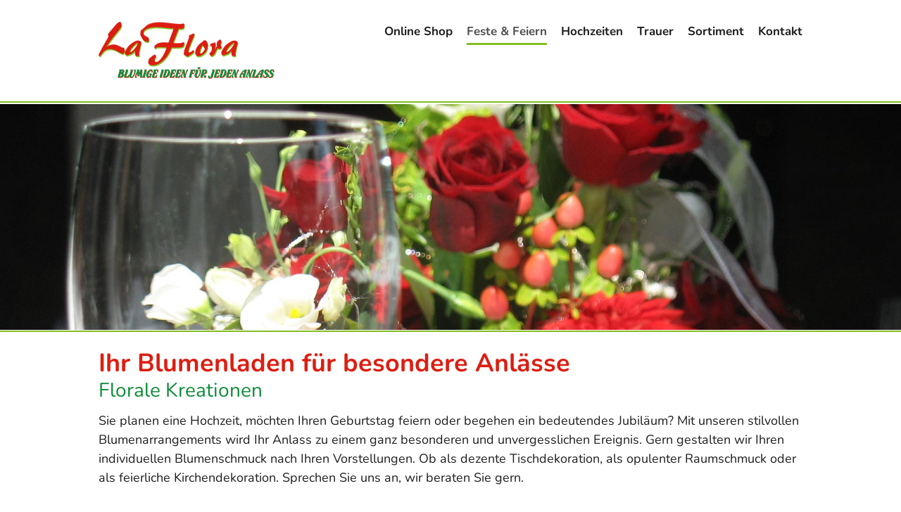

--- FILE ---
content_type: text/html
request_url: https://laflora-braunschweig.de/feste-und-feiern/
body_size: 7098
content:
<!DOCTYPE html>
<html class="" lang="de-DE" prefix="og: http://ogp.me/ns# fb: http://ogp.me/ns/fb# og: http://ogp.me/ns#">
<head>
<meta http-equiv="X-UA-Compatible" content="IE=edge" />
<meta http-equiv="Content-Type" content="text/html; charset=utf-8"/>
<meta name="viewport" content="width=device-width, initial-scale=1" />
<title>Feste und Feiern, Ihr Blumenladen für besondere Anlässe. | La Flora</title>
<!-- This site is optimized with the Yoast SEO plugin v4.9 - https://yoast.com/wordpress/plugins/seo/ -->
<meta name="description" content="Mit der richtigen Blumendekoration wird es feierlich. Wir übernehmen gern für Sie die komplette Blumendekoration. Sprechen Sie uns an, wir beraten Sie gern."/>
<link rel="canonical" href="https://laflora-braunschweig.de/feste-und-feiern/" />
<meta property="og:locale" content="de_DE" />
<meta property="og:type" content="article" />
<meta property="og:title" content="Feste und Feiern, Ihr Blumenladen für besondere Anlässe. | La Flora" />
<meta property="og:description" content="Mit der richtigen Blumendekoration wird es feierlich. Wir übernehmen gern für Sie die komplette Blumendekoration. Sprechen Sie uns an, wir beraten Sie gern." />
<meta property="og:url" content="https://laflora-braunschweig.de/feste-und-feiern/" />
<meta property="og:site_name" content="La Flora" />
<meta name="twitter:card" content="summary" />
<meta name="twitter:description" content="Mit der richtigen Blumendekoration wird es feierlich. Wir übernehmen gern für Sie die komplette Blumendekoration. Sprechen Sie uns an, wir beraten Sie gern." />
<meta name="twitter:title" content="Feste und Feiern, Ihr Blumenladen für besondere Anlässe. | La Flora" />
<!-- / Yoast SEO plugin. -->
<link rel="alternate" type="application/rss+xml" title="La Flora &raquo; Feed" href="https://laflora-braunschweig.de/feed/" />
<link rel="alternate" type="application/rss+xml" title="La Flora &raquo; Kommentar-Feed" href="https://laflora-braunschweig.de/comments/feed/" />
<!-- For iPad Retina display -->
<link rel="apple-touch-icon-precomposed" sizes="144x144" href="">
<meta property="og:title" content="Feste und Feiern, Ihr Blumenladen für besondere Anlässe."/>
<meta property="og:type" content="article"/>
<meta property="og:url" content="https://laflora-braunschweig.de/feste-und-feiern/"/>
<meta property="og:site_name" content="La Flora"/>
<meta property="og:description" content="Ihr Blumenladen für besondere Anlässe
Florale Kreationen
Sie planen eine Hochzeit, möchten Ihren Geburtstag feiern oder begehen ein bedeutendes Jubiläum? Mit unseren stilvollen Blumenarrangements wird Ihr Anlass zu einem ganz besonderen und unvergesslichen Ereignis. Gern gestalten wir Ihren individuellen Blumenschmuck nach Ihren Vorstellungen."/>
<meta property="og:image" content="https://laflora-braunschweig.de/wp-content/uploads/2017/01/LaFlora_logo-header.png"/>
<!-- <link rel='stylesheet' id='contact-form-7-css'  href='https://laflora-braunschweig.de/wp-content/plugins/contact-form-7/includes/css/styles.css?ver=4.8' type='text/css' media='all' /> -->
<!-- <link rel='stylesheet' id='avada-stylesheet-css'  href='https://laflora-braunschweig.de/wp-content/themes/Avada/assets/css/style.min.css?ver=5.0.5' type='text/css' media='all' /> -->
<link rel="stylesheet" type="text/css" href="//laflora-braunschweig.de/wp-content/cache/wpfc-minified/9hnl7o6t/vk5x.css" media="all"/>
<!--[if lte IE 9]>
<link rel='stylesheet' id='avada-shortcodes-css'  href='https://laflora-braunschweig.de/wp-content/themes/Avada/shortcodes.css?ver=5.0.5' type='text/css' media='all' />
<![endif]-->
<!-- <link rel='stylesheet' id='fontawesome-css'  href='https://laflora-braunschweig.de/wp-content/themes/Avada/assets/fonts/fontawesome/font-awesome.css?ver=5.0.5' type='text/css' media='all' /> -->
<link rel="stylesheet" type="text/css" href="//laflora-braunschweig.de/wp-content/cache/wpfc-minified/lx5saj0s/vk5x.css" media="all"/>
<!--[if lte IE 9]>
<link rel='stylesheet' id='avada-IE-fontawesome-css'  href='https://laflora-braunschweig.de/wp-content/themes/Avada/assets/fonts/fontawesome/font-awesome.css?ver=5.0.5' type='text/css' media='all' />
<![endif]-->
<!--[if lte IE 8]>
<link rel='stylesheet' id='avada-IE8-css'  href='https://laflora-braunschweig.de/wp-content/themes/Avada/assets/css/ie8.css?ver=5.0.5' type='text/css' media='all' />
<![endif]-->
<!--[if IE]>
<link rel='stylesheet' id='avada-IE-css'  href='https://laflora-braunschweig.de/wp-content/themes/Avada/assets/css/ie.css?ver=5.0.5' type='text/css' media='all' />
<![endif]-->
<!-- <link rel='stylesheet' id='avada-iLightbox-css'  href='https://laflora-braunschweig.de/wp-content/themes/Avada/ilightbox.css?ver=5.0.5' type='text/css' media='all' /> -->
<!-- <link rel='stylesheet' id='avada-animations-css'  href='https://laflora-braunschweig.de/wp-content/themes/Avada/animations.css?ver=5.0.5' type='text/css' media='all' /> -->
<!-- <link rel='stylesheet' id='fusion-builder-shortcodes-css'  href='https://laflora-braunschweig.de/wp-content/plugins/fusion-builder/css/fusion-shortcodes.min.css?ver=1.0.5' type='text/css' media='all' /> -->
<link rel="stylesheet" type="text/css" href="//laflora-braunschweig.de/wp-content/cache/wpfc-minified/1sbvjcnp/vk5x.css" media="all"/>
<link rel='stylesheet' id='avada-dynamic-css-css'  href='//laflora-braunschweig.de/wp-content/uploads/avada-styles/avada-13.css?timestamp=1667467761&#038;ver=5.0.5' type='text/css' media='all' />
<script type='text/javascript' src='https://laflora-braunschweig.de/wp-includes/js/jquery/jquery.js?ver=1.12.4'></script>
<script type='text/javascript' src='https://laflora-braunschweig.de/wp-includes/js/jquery/jquery-migrate.min.js?ver=1.4.1'></script>
<!--[if lt IE 9]>
<script type='text/javascript' src='https://laflora-braunschweig.de/wp-content/themes/Avada/assets/js/html5shiv.js?ver=5.0.5'></script>
<![endif]-->
<!--[if lt IE 9]>
<script type='text/javascript' src='https://laflora-braunschweig.de/wp-content/themes/Avada/assets/js/excanvas.js?ver=5.0.5'></script>
<![endif]-->
<link rel='https://api.w.org/' href='https://laflora-braunschweig.de/wp-json/' />
<link rel="EditURI" type="application/rsd+xml" title="RSD" href="https://laflora-braunschweig.de/xmlrpc.php?rsd" />
<link rel="wlwmanifest" type="application/wlwmanifest+xml" href="https://laflora-braunschweig.de/wp-includes/wlwmanifest.xml" /> 
<meta name="generator" content="WordPress 4.7.29" />
<link rel='shortlink' href='https://laflora-braunschweig.de/?p=13' />
<link rel="alternate" type="application/json+oembed" href="https://laflora-braunschweig.de/wp-json/oembed/1.0/embed?url=https%3A%2F%2Flaflora-braunschweig.de%2Ffeste-und-feiern%2F" />
<link rel="alternate" type="text/xml+oembed" href="https://laflora-braunschweig.de/wp-json/oembed/1.0/embed?url=https%3A%2F%2Flaflora-braunschweig.de%2Ffeste-und-feiern%2F&#038;format=xml" />
<style type="text/css">.recentcomments a{display:inline !important;padding:0 !important;margin:0 !important;}</style>
<script type="text/javascript">
var doc = document.documentElement;
doc.setAttribute('data-useragent', navigator.userAgent);
</script>
</head>
<body class="page-template page-template-100-width page-template-100-width-php page page-id-13 fusion-body no-tablet-sticky-header no-mobile-sticky-header no-mobile-slidingbar no-mobile-totop mobile-logo-pos-left layout-wide-mode fusion-top-header menu-text-align-center mobile-menu-design-modern fusion-image-hovers fusion-show-pagination-text">
<div id="wrapper" class="">
<div id="home" style="position:relative;top:1px;"></div>
<header class="fusion-header-wrapper">
<div class="fusion-header-v1 fusion-logo-left fusion-sticky-menu- fusion-sticky-logo- fusion-mobile-logo- fusion-mobile-menu-design-modern ">
<div class="fusion-header-sticky-height"></div>
<div class="fusion-header">
<div class="fusion-row">
<div class="fusion-logo" data-margin-top="31px" data-margin-bottom="31px" data-margin-left="0px" data-margin-right="0px">
<a class="fusion-logo-link" href="https://laflora-braunschweig.de/">
<img src="//laflora-braunschweig.de/wp-content/uploads/2017/01/LaFlora_logo-header.png" width="250" height="81" alt="La Flora" class="fusion-logo-1x fusion-standard-logo" />
<img src="//laflora-braunschweig.de/wp-content/uploads/2017/01/LaFlora_logo-header.png" width="250" height="81" alt="La Flora" class="fusion-standard-logo fusion-logo-2x" />
<!-- mobile logo -->
<!-- sticky header logo -->
</a>
</div>		<nav class="fusion-main-menu"><ul id="menu-header-navigation" class="fusion-menu"><li  id="menu-item-1512"  class="menu-item menu-item-type-custom menu-item-object-custom menu-item-1512"  ><a  target="_blank" rel="noopener noreferrer" href="https://www.lokalerflorist.de/florist/laflora"><span class="menu-text">Online Shop</span></a></li><li  id="menu-item-32"  class="menu-item menu-item-type-post_type menu-item-object-page current-menu-item page_item page-item-13 current_page_item menu-item-32"  ><a  href="https://laflora-braunschweig.de/feste-und-feiern/"><span class="menu-text">Feste &#038; Feiern</span></a></li><li  id="menu-item-31"  class="menu-item menu-item-type-post_type menu-item-object-page menu-item-31"  ><a  href="https://laflora-braunschweig.de/hochzeiten/"><span class="menu-text">Hochzeiten</span></a></li><li  id="menu-item-30"  class="menu-item menu-item-type-post_type menu-item-object-page menu-item-30"  ><a  href="https://laflora-braunschweig.de/trauerfloristik-blumen-fuer-einen-wuerdevollen-abschied/"><span class="menu-text">Trauer</span></a></li><li  id="menu-item-29"  class="menu-item menu-item-type-post_type menu-item-object-page menu-item-29"  ><a  href="https://laflora-braunschweig.de/sortiment/"><span class="menu-text">Sortiment</span></a></li><li  id="menu-item-28"  class="menu-item menu-item-type-post_type menu-item-object-page menu-item-28"  ><a  href="https://laflora-braunschweig.de/kontakt/"><span class="menu-text">Kontakt</span></a></li></ul></nav>			<div class="fusion-mobile-menu-icons">
<a href="#" class="fusion-icon fusion-icon-bars"></a>
</div>
<nav class="fusion-mobile-nav-holder"></nav>
</div>
</div>
</div>
<div class="fusion-clearfix"></div>
</header>
<div id="sliders-container">
</div>
<div id="main" class="clearfix width-100" style="padding-left:0px;padding-right:0px;">
<div class="fusion-row" style="max-width:100%;">
<div id="content" class="full-width">
<div id="post-13" class="post-13 page type-page status-publish hentry">
<span class="entry-title" style="display: none;">
Feste und Feiern, Ihr Blumenladen für besondere Anlässe.		</span>
<span class="vcard" style="display: none;">
<span class="fn">
<a href="https://laflora-braunschweig.de/author/pm3fx-media-de/" title="Beiträge von pm@3fx-media.de" rel="author">pm@3fx-media.de</a>			</span>
</span>
<span class="updated" style="display:none;">
2017-06-27T14:06:33+00:00		</span>
<div class="post-content">
<div  class="fusion-fullwidth fullwidth-box hundred-percent-fullwidth"  style='background-color: rgba(255,255,255,0);background-position: center center;background-repeat: no-repeat;padding-bottom:2px;'><div class="fusion-builder-row fusion-row "><div  class="fusion-layout-column fusion_builder_column fusion_builder_column_1_1  fusion-one-full fusion-column-first fusion-column-last 1_1"  style='margin-top:0px;margin-bottom:0px;'>
<div class="fusion-column-wrapper" style="padding: 0px 0px 0px 0px;background-position:left top;background-repeat:no-repeat;-webkit-background-size:cover;-moz-background-size:cover;-o-background-size:cover;background-size:cover;"  data-bg-url="">
<div class="fusion-sep-clear"></div><div class="fusion-separator fusion-full-width-sep sep-single sep-solid" style="border-color:#86bc24;border-top-width:2px;margin-left: auto;margin-right: auto;margin-top:;"></div><div class="fusion-clearfix"></div>
</div>
</div></div></div><div  class="fusion-fullwidth fullwidth-box fusion-parallax-none hundred-percent-fullwidth"  style='background-color: rgba(255,255,255,0);background-image: url("https://laflora-braunschweig.de/wp-content/uploads/2017/05/laflora_header_feste_und_feiern_2.jpg");background-position: center center;background-repeat: no-repeat;padding-bottom:300px;-webkit-background-size:cover;-moz-background-size:cover;-o-background-size:cover;background-size:cover;background-attachment:none;'><div class="fusion-builder-row fusion-row "><div  class="fusion-layout-column fusion_builder_column fusion_builder_column_1_1  fusion-one-full fusion-column-first fusion-column-last 1_1"  style='margin-top:0px;margin-bottom:20px;'>
<div class="fusion-column-wrapper" style="background-position:left top;background-repeat:no-repeat;-webkit-background-size:cover;-moz-background-size:cover;-o-background-size:cover;background-size:cover;"  data-bg-url="">
<div class="fusion-clearfix"></div>
</div>
</div></div></div><div  class="fusion-fullwidth fullwidth-box hundred-percent-fullwidth"  style='background-color: rgba(255,255,255,0);background-position: center center;background-repeat: no-repeat;padding-bottom:2px;'><div class="fusion-builder-row fusion-row "><div  class="fusion-layout-column fusion_builder_column fusion_builder_column_1_1  fusion-one-full fusion-column-first fusion-column-last 1_1"  style='margin-top:0px;margin-bottom:0px;'>
<div class="fusion-column-wrapper" style="padding: 0px 0px 0px 0px;background-position:left top;background-repeat:no-repeat;-webkit-background-size:cover;-moz-background-size:cover;-o-background-size:cover;background-size:cover;"  data-bg-url="">
<div class="fusion-sep-clear"></div><div class="fusion-separator fusion-full-width-sep sep-single sep-solid" style="border-color:#86bc24;border-top-width:2px;margin-left: auto;margin-right: auto;margin-top:;"></div><div class="fusion-clearfix"></div>
</div>
</div></div></div><div  class="fusion-fullwidth fullwidth-box nonhundred-percent-fullwidth"  style='background-color: rgba(255,255,255,0);background-position: center center;background-repeat: no-repeat;padding-top:20px;padding-right:30px;padding-bottom:20px;padding-left:30px;'><div class="fusion-builder-row fusion-row "><div  class="fusion-layout-column fusion_builder_column fusion_builder_column_1_1  fusion-one-full fusion-column-first fusion-column-last 1_1"  style='margin-top:0px;margin-bottom:20px;'>
<div class="fusion-column-wrapper" style="background-position:left top;background-repeat:no-repeat;-webkit-background-size:cover;-moz-background-size:cover;-o-background-size:cover;background-size:cover;"  data-bg-url="">
<h1 class="lf-red">Ihr Blumenladen für besondere Anlässe</h1>
<h2 class="lf-green">Florale Kreationen</h2>
<p class="sp-light_22px">Sie planen eine Hochzeit, möchten Ihren Geburtstag feiern oder begehen ein bedeutendes Jubiläum? Mit unseren stilvollen Blumenarrangements wird Ihr Anlass zu einem ganz besonderen und unvergesslichen Ereignis. Gern gestalten wir Ihren individuellen Blumenschmuck nach Ihren Vorstellungen. Ob als dezente Tischdekoration, als opulenter Raumschmuck oder als feierliche Kirchendekoration. Sprechen Sie uns an, wir beraten Sie gern.</p>
<div class="fusion-clearfix"></div>
</div>
</div></div></div><div  class="fusion-fullwidth fullwidth-box nonhundred-percent-fullwidth fusion-equal-height-columns"  style='background-color: rgba(255,255,255,0);background-position: center center;background-repeat: no-repeat;padding-top:20px;padding-right:30px;padding-bottom:20px;padding-left:30px;'><div class="fusion-builder-row fusion-row "><div  class="fusion-layout-column fusion_builder_column fusion_builder_column_2_3  fusion-two-third fusion-column-first 2_3"  style='margin-top:0px;margin-bottom:20px;width:66.66%;width:calc(66.66% - ( ( 4% ) * 0.6666 ) );margin-right: 4%;'>
<div class="fusion-column-wrapper" style="background-position:left top;background-repeat:no-repeat;-webkit-background-size:cover;-moz-background-size:cover;-o-background-size:cover;background-size:cover;"  data-bg-url="">
<div class="fusion-column-content-centered"><div class="fusion-column-content"><h3>Blumige Dekorationen</h3>
<p class="sp-light_22px">Wenn Gäste kommen, braucht Ihre Veranstaltung den passenden Rahmen. Ob festlich, verspielt, klassisch oder modern. Mit der richtigen Blumendekoration wird es feierlich. Wir übernehmen gern für Sie die komplette Blumendekoration für Ihre Feier. Sprechen Sie uns an, wir beraten Sie gern.</p>
</div></div><div class="fusion-clearfix"></div>
</div>
</div><div  class="fusion-layout-column fusion_builder_column fusion_builder_column_1_3  fusion-one-third fusion-column-last 1_3"  style='margin-top:0px;margin-bottom:20px;width:33.33%;width:calc(33.33% - ( ( 4% ) * 0.3333 ) );'>
<div class="fusion-column-wrapper" style="background-position:left top;background-repeat:no-repeat;-webkit-background-size:cover;-moz-background-size:cover;-o-background-size:cover;background-size:cover;"  data-bg-url="">
<div class="imageframe-align-center"><span style="border:9px solid #ffffff;-moz-box-shadow: 2px 3px 7px rgba(0,0,0,.3);-webkit-box-shadow: 2px 3px 7px rgba(0,0,0,.3);box-shadow: 2px 3px 7px rgba(0,0,0,.3);" class="fusion-imageframe imageframe-dropshadow imageframe-1 hover-type-none"><img src="https://laflora-braunschweig.de/wp-content/uploads/2017/05/laflora_feste_und_feiern_02.jpg" width="399" height="400" alt="" title="laflora_feste_und_feiern_02" class="img-responsive wp-image-573" srcset="https://laflora-braunschweig.de/wp-content/uploads/2017/05/laflora_feste_und_feiern_02-200x201.jpg 200w, https://laflora-braunschweig.de/wp-content/uploads/2017/05/laflora_feste_und_feiern_02.jpg 399w" sizes="(max-width: 800px) 100vw, 1000px" /></span></div><div class="fusion-clearfix"></div>
</div>
</div></div></div><div  class="fusion-fullwidth fullwidth-box nonhundred-percent-fullwidth"  style='background-color: #86bc24;background-position: center center;background-repeat: no-repeat;padding-right:30px;padding-left:30px;'><div class="fusion-builder-row fusion-row "><div  class="fusion-layout-column fusion_builder_column fusion_builder_column_1_1  fusion-one-full fusion-column-first fusion-column-last fusion-column-inner-bg-wrapper 1_1"  style='margin-top:0px;margin-bottom:0px;'>
<div class="fusion-column-wrapper" style="padding: 12px 8px 12px 8px;" data-bg-url="">
<div class="fusion-column-content-centered"><div class="fusion-column-content"><p><span class="cto_contact">Egal ob Geburts­tag, Hoch­zeit, Konfirmation oder Jubi­läum. Wir verschönern mit ansprechender Blumen­dekoration Ihre Veranstaltung. Rufen Sie uns an!</span><div class="alignright"><i class="fa fontawesome-icon fa-chevron-right circle-no cto_button" style="font-size:30px;margin-right:15px;color:#ffffff;"></i></div></p>
</div></div><div class="fusion-clearfix"></div>
</div>
<span class="fusion-column-inner-bg hover-type-none">
<a href="/kontakt">
<span class="fusion-column-inner-bg-image" style="background-position:left top;background-repeat:no-repeat;-webkit-background-size:cover;-moz-background-size:cover;-o-background-size:cover;background-size:cover;"></span></a>
</span>
</div></div></div><div  class="fusion-fullwidth fullwidth-box nonhundred-percent-fullwidth fusion-equal-height-columns"  style='background-color: rgba(255,255,255,0);background-position: center center;background-repeat: no-repeat;padding-top:20px;padding-right:30px;padding-bottom:20px;padding-left:30px;margin-top: 70px;'><div class="fusion-builder-row fusion-row "><div  class="fusion-layout-column fusion_builder_column fusion_builder_column_1_3  fusion-one-third fusion-column-first qnavi fusion-column-inner-bg-wrapper 1_3"  style='margin-top:0px;margin-bottom:20px;width:33.33%;width:calc(33.33% - ( ( 4% + 4% ) * 0.3333 ) );margin-right: 4%;'>
<div class="fusion-column-wrapper" style="border:2px solid #e0e0e0;padding: 18px 18px 18px 18px;" data-bg-url="">
<h3 style="text-align: center;">Sortiment</h3>
<p>Wir führen Blumen, Topfpflanzen, Weine, Brände, Liköre, Delikatessen, Keramik und vieles mehr.</p>
<div class="aligncenter"><i class="fa fontawesome-icon fa-chevron-right circle-yes c3_navicon" style="border-color:#e0e0e0;background-color:#ffffff;font-size:15.84px;line-height:31.68px;height:31.68px;width:31.68px;margin-left:0;margin-right:0;color:#000000;"></i></div>
<div class="fusion-clearfix"></div>
</div>
<span class="fusion-column-inner-bg hover-type-none">
<a href="/sortiment">
<span class="fusion-column-inner-bg-image" style="background-position:left top;background-repeat:no-repeat;-webkit-background-size:cover;-moz-background-size:cover;-o-background-size:cover;background-size:cover;"></span></a>
</span>
</div><div  class="fusion-layout-column fusion_builder_column fusion_builder_column_1_3  fusion-one-third qnavi fusion-column-inner-bg-wrapper 1_3"  style='margin-top:0px;margin-bottom:20px;width:33.33%;width:calc(33.33% - ( ( 4% + 4% ) * 0.3333 ) );margin-right: 4%;'>
<div class="fusion-column-wrapper" style="border:2px solid #e0e0e0;padding: 18px 18px 18px 18px;" data-bg-url="">
<h3 style="text-align: center;">Hochzeiten</h3>
<p>Für den schönsten Tag im Leben kreieren wir die gesamte Hochzeitsfloristik.<div class="aligncenter"><i class="fa fontawesome-icon fa-chevron-right circle-yes c3_navicon" style="border-color:#e0e0e0;background-color:#ffffff;font-size:15.84px;line-height:31.68px;height:31.68px;width:31.68px;margin-left:0;margin-right:0;color:#000000;"></i></div></p>
<div class="fusion-clearfix"></div>
</div>
<span class="fusion-column-inner-bg hover-type-none">
<a href="/hochzeiten">
<span class="fusion-column-inner-bg-image" style="background-position:left top;background-repeat:no-repeat;-webkit-background-size:cover;-moz-background-size:cover;-o-background-size:cover;background-size:cover;"></span></a>
</span>
</div><div  class="fusion-layout-column fusion_builder_column fusion_builder_column_1_3  fusion-one-third fusion-column-last qnavi fusion-column-inner-bg-wrapper 1_3"  style='margin-top:0px;margin-bottom:20px;width:33.33%;width:calc(33.33% - ( ( 4% + 4% ) * 0.3333 ) );'>
<div class="fusion-column-wrapper" style="border:2px solid #e0e0e0;padding: 18px 18px 18px 18px;" data-bg-url="">
<h3 style="text-align: center;">Trauer</h3>
<p>Wir fertigen ansprechenden Blumenschmuck für eine würdevolle Trauerfeier.<div class="aligncenter"><i class="fa fontawesome-icon fa-chevron-right circle-yes c3_navicon" style="border-color:#e0e0e0;background-color:#ffffff;font-size:15.84px;line-height:31.68px;height:31.68px;width:31.68px;margin-left:0;margin-right:0;color:#000000;"></i></div></p>
<div class="fusion-clearfix"></div>
</div>
<span class="fusion-column-inner-bg hover-type-none">
<a href="/trauer">
<span class="fusion-column-inner-bg-image" style="background-position:left top;background-repeat:no-repeat;-webkit-background-size:cover;-moz-background-size:cover;-o-background-size:cover;background-size:cover;"></span></a>
</span>
</div></div></div><div  class="fusion-fullwidth fullwidth-box nonhundred-percent-fullwidth"  style='background-color: rgba(255,255,255,0);background-position: center center;background-repeat: no-repeat;padding-top:20px;padding-right:30px;padding-bottom:20px;padding-left:30px;margin-top: 50px;'><div class="fusion-builder-row fusion-row "><div  class="fusion-layout-column fusion_builder_column fusion_builder_column_1_1  fusion-one-full fusion-column-first fusion-column-last 1_1"  style='margin-top:0px;margin-bottom:20px;'>
<div class="fusion-column-wrapper" style="background-position:left top;background-repeat:no-repeat;-webkit-background-size:cover;-moz-background-size:cover;-o-background-size:cover;background-size:cover;"  data-bg-url="">
<div class="gallery-title">GALERIE</div>
<div class="fusion-clearfix"></div>
</div>
</div><div  class="fusion-layout-column fusion_builder_column fusion_builder_column_1_3  fusion-one-third fusion-column-first gallery-item-wrapper 1_3"  style='margin-top:0px;margin-bottom:20px;width:33.33%;width:calc(33.33% - ( ( 4% + 4% ) * 0.3333 ) );margin-right: 4%;'>
<div class="fusion-column-wrapper" style="background-position:left top;background-repeat:no-repeat;-webkit-background-size:cover;-moz-background-size:cover;-o-background-size:cover;background-size:cover;"  data-bg-url="">
<span class="fusion-imageframe imageframe-none imageframe-2 hover-type-none galerie_index"><a href="https://laflora-braunschweig.de/wp-content/uploads/2017/01/001-1024x768.jpg" class="fusion-lightbox" data-rel="iLightbox[index]" data-title="001_thumb" title="001_thumb"><img src="https://laflora-braunschweig.de/wp-content/uploads/2017/06/001_thumb.jpg" width="605" height="605" alt="" class="img-responsive wp-image-1104" srcset="https://laflora-braunschweig.de/wp-content/uploads/2017/06/001_thumb-200x200.jpg 200w, https://laflora-braunschweig.de/wp-content/uploads/2017/06/001_thumb-400x400.jpg 400w, https://laflora-braunschweig.de/wp-content/uploads/2017/06/001_thumb-600x600.jpg 600w, https://laflora-braunschweig.de/wp-content/uploads/2017/06/001_thumb.jpg 605w" sizes="(max-width: 800px) 100vw, 1000px" /></a></span><div class="fusion-clearfix"></div>
</div>
</div><div  class="fusion-layout-column fusion_builder_column fusion_builder_column_1_3  fusion-one-third 1_3"  style='margin-top:0px;margin-bottom:20px;width:33.33%;width:calc(33.33% - ( ( 4% + 4% ) * 0.3333 ) );margin-right: 4%;'>
<div class="fusion-column-wrapper" style="background-position:left top;background-repeat:no-repeat;-webkit-background-size:cover;-moz-background-size:cover;-o-background-size:cover;background-size:cover;"  data-bg-url="">
<span class="fusion-imageframe imageframe-none imageframe-3 hover-type-none galerie_index"><a href="https://laflora-braunschweig.de/wp-content/uploads/2017/06/002-2-1024x768.jpg" class="fusion-lightbox" data-rel="iLightbox[index]" data-title="002_thumb" title="002_thumb"><img src="https://laflora-braunschweig.de/wp-content/uploads/2017/06/002_thumb.jpg" width="605" height="605" alt="" class="img-responsive wp-image-1106" srcset="https://laflora-braunschweig.de/wp-content/uploads/2017/06/002_thumb-200x200.jpg 200w, https://laflora-braunschweig.de/wp-content/uploads/2017/06/002_thumb-400x400.jpg 400w, https://laflora-braunschweig.de/wp-content/uploads/2017/06/002_thumb-600x600.jpg 600w, https://laflora-braunschweig.de/wp-content/uploads/2017/06/002_thumb.jpg 605w" sizes="(max-width: 800px) 100vw, 1000px" /></a></span><div class="fusion-clearfix"></div>
</div>
</div><div  class="fusion-layout-column fusion_builder_column fusion_builder_column_1_3  fusion-one-third fusion-column-last 1_3"  style='margin-top:0px;margin-bottom:20px;width:33.33%;width:calc(33.33% - ( ( 4% + 4% ) * 0.3333 ) );'>
<div class="fusion-column-wrapper" style="background-position:left top;background-repeat:no-repeat;-webkit-background-size:cover;-moz-background-size:cover;-o-background-size:cover;background-size:cover;"  data-bg-url="">
<span class="fusion-imageframe imageframe-none imageframe-4 hover-type-none galerie_index"><a href="https://laflora-braunschweig.de/wp-content/uploads/2017/06/003-2-1024x768.jpg" class="fusion-lightbox" data-rel="iLightbox[index]" data-title="003_thumb" title="003_thumb"><img src="https://laflora-braunschweig.de/wp-content/uploads/2017/06/003_thumb.jpg" width="605" height="605" alt="" class="img-responsive wp-image-1108" srcset="https://laflora-braunschweig.de/wp-content/uploads/2017/06/003_thumb-200x200.jpg 200w, https://laflora-braunschweig.de/wp-content/uploads/2017/06/003_thumb-400x400.jpg 400w, https://laflora-braunschweig.de/wp-content/uploads/2017/06/003_thumb-600x600.jpg 600w, https://laflora-braunschweig.de/wp-content/uploads/2017/06/003_thumb.jpg 605w" sizes="(max-width: 800px) 100vw, 1000px" /></a></span><div class="fusion-clearfix"></div>
</div>
</div><div  class="fusion-layout-column fusion_builder_column fusion_builder_column_1_3  fusion-one-third fusion-column-first 1_3"  style='margin-top:0px;margin-bottom:20px;width:33.33%;width:calc(33.33% - ( ( 4% + 4% ) * 0.3333 ) );margin-right: 4%;'>
<div class="fusion-column-wrapper" style="background-position:left top;background-repeat:no-repeat;-webkit-background-size:cover;-moz-background-size:cover;-o-background-size:cover;background-size:cover;"  data-bg-url="">
<span class="fusion-imageframe imageframe-none imageframe-5 hover-type-none galerie_index"><a href="https://laflora-braunschweig.de/wp-content/uploads/2017/06/004-2-e1498133658852-1024x768.jpg" class="fusion-lightbox" data-rel="iLightbox[index]" data-title="004" title="004"><img src="https://laflora-braunschweig.de/wp-content/uploads/2017/06/004-2-e1498133658852-300x300.jpg" width="300" height="300" alt="" class="img-responsive wp-image-1109"/></a></span><div class="fusion-clearfix"></div>
</div>
</div><div  class="fusion-layout-column fusion_builder_column fusion_builder_column_1_3  fusion-one-third 1_3"  style='margin-top:0px;margin-bottom:20px;width:33.33%;width:calc(33.33% - ( ( 4% + 4% ) * 0.3333 ) );margin-right: 4%;'>
<div class="fusion-column-wrapper" style="background-position:left top;background-repeat:no-repeat;-webkit-background-size:cover;-moz-background-size:cover;-o-background-size:cover;background-size:cover;"  data-bg-url="">
<span class="fusion-imageframe imageframe-none imageframe-6 hover-type-none galerie_index"><a href="https://laflora-braunschweig.de/wp-content/uploads/2017/06/005-2-614x1024.jpg" class="fusion-lightbox" data-rel="iLightbox[index]" data-title="005_thumb" title="005_thumb"><img src="https://laflora-braunschweig.de/wp-content/uploads/2017/06/005_thumb.jpg" width="605" height="605" alt="" class="img-responsive wp-image-1112" srcset="https://laflora-braunschweig.de/wp-content/uploads/2017/06/005_thumb-200x200.jpg 200w, https://laflora-braunschweig.de/wp-content/uploads/2017/06/005_thumb-400x400.jpg 400w, https://laflora-braunschweig.de/wp-content/uploads/2017/06/005_thumb-600x600.jpg 600w, https://laflora-braunschweig.de/wp-content/uploads/2017/06/005_thumb.jpg 605w" sizes="(max-width: 800px) 100vw, 1000px" /></a></span><div class="fusion-clearfix"></div>
</div>
</div><div  class="fusion-layout-column fusion_builder_column fusion_builder_column_1_3  fusion-one-third fusion-column-last 1_3"  style='margin-top:0px;margin-bottom:20px;width:33.33%;width:calc(33.33% - ( ( 4% + 4% ) * 0.3333 ) );'>
<div class="fusion-column-wrapper" style="background-position:left top;background-repeat:no-repeat;-webkit-background-size:cover;-moz-background-size:cover;-o-background-size:cover;background-size:cover;"  data-bg-url="">
<span class="fusion-imageframe imageframe-none imageframe-7 hover-type-none galerie_index"><a href="https://laflora-braunschweig.de/wp-content/uploads/2017/06/006-2-1024x768.jpg" class="fusion-lightbox" data-rel="iLightbox[index]" data-title="006_thumb" title="006_thumb"><img src="https://laflora-braunschweig.de/wp-content/uploads/2017/06/006_thumb.jpg" width="605" height="605" alt="" class="img-responsive wp-image-1114" srcset="https://laflora-braunschweig.de/wp-content/uploads/2017/06/006_thumb-200x200.jpg 200w, https://laflora-braunschweig.de/wp-content/uploads/2017/06/006_thumb-400x400.jpg 400w, https://laflora-braunschweig.de/wp-content/uploads/2017/06/006_thumb-600x600.jpg 600w, https://laflora-braunschweig.de/wp-content/uploads/2017/06/006_thumb.jpg 605w" sizes="(max-width: 800px) 100vw, 1000px" /></a></span><div class="fusion-clearfix"></div>
</div>
</div><div  class="fusion-layout-column fusion_builder_column fusion_builder_column_1_3  fusion-one-third fusion-column-first 1_3"  style='margin-top:0px;margin-bottom:20px;width:33.33%;width:calc(33.33% - ( ( 4% + 4% ) * 0.3333 ) );margin-right: 4%;'>
<div class="fusion-column-wrapper" style="background-position:left top;background-repeat:no-repeat;-webkit-background-size:cover;-moz-background-size:cover;-o-background-size:cover;background-size:cover;"  data-bg-url="">
<span class="fusion-imageframe imageframe-none imageframe-8 hover-type-none galerie_index"><a href="https://laflora-braunschweig.de/wp-content/uploads/2017/06/007-2-613x1024.jpg" class="fusion-lightbox" data-rel="iLightbox[index]" data-title="007_thumb" title="007_thumb"><img src="https://laflora-braunschweig.de/wp-content/uploads/2017/06/007_thumb.jpg" width="605" height="605" alt="" class="img-responsive wp-image-1116" srcset="https://laflora-braunschweig.de/wp-content/uploads/2017/06/007_thumb-200x200.jpg 200w, https://laflora-braunschweig.de/wp-content/uploads/2017/06/007_thumb-400x400.jpg 400w, https://laflora-braunschweig.de/wp-content/uploads/2017/06/007_thumb-600x600.jpg 600w, https://laflora-braunschweig.de/wp-content/uploads/2017/06/007_thumb.jpg 605w" sizes="(max-width: 800px) 100vw, 1000px" /></a></span><div class="fusion-clearfix"></div>
</div>
</div><div  class="fusion-layout-column fusion_builder_column fusion_builder_column_1_3  fusion-one-third 1_3"  style='margin-top:0px;margin-bottom:20px;width:33.33%;width:calc(33.33% - ( ( 4% + 4% ) * 0.3333 ) );margin-right: 4%;'>
<div class="fusion-column-wrapper" style="background-position:left top;background-repeat:no-repeat;-webkit-background-size:cover;-moz-background-size:cover;-o-background-size:cover;background-size:cover;"  data-bg-url="">
<span class="fusion-imageframe imageframe-none imageframe-9 hover-type-none galerie_index"><a href="https://laflora-braunschweig.de/wp-content/uploads/2017/06/008-2-1024x768.jpg" class="fusion-lightbox" data-rel="iLightbox[index]" data-title="008_thumb" title="008_thumb"><img src="https://laflora-braunschweig.de/wp-content/uploads/2017/06/008_thumb.jpg" width="605" height="605" alt="" class="img-responsive wp-image-1118" srcset="https://laflora-braunschweig.de/wp-content/uploads/2017/06/008_thumb-200x200.jpg 200w, https://laflora-braunschweig.de/wp-content/uploads/2017/06/008_thumb-400x400.jpg 400w, https://laflora-braunschweig.de/wp-content/uploads/2017/06/008_thumb-600x600.jpg 600w, https://laflora-braunschweig.de/wp-content/uploads/2017/06/008_thumb.jpg 605w" sizes="(max-width: 800px) 100vw, 1000px" /></a></span><div class="fusion-clearfix"></div>
</div>
</div><div  class="fusion-layout-column fusion_builder_column fusion_builder_column_1_3  fusion-one-third fusion-column-last 1_3"  style='margin-top:0px;margin-bottom:20px;width:33.33%;width:calc(33.33% - ( ( 4% + 4% ) * 0.3333 ) );'>
<div class="fusion-column-wrapper" style="background-position:left top;background-repeat:no-repeat;-webkit-background-size:cover;-moz-background-size:cover;-o-background-size:cover;background-size:cover;"  data-bg-url="">
<span class="fusion-imageframe imageframe-none imageframe-10 hover-type-none galerie_index"><a href="https://laflora-braunschweig.de/wp-content/uploads/2017/06/009-2-683x1024.jpg" class="fusion-lightbox" data-rel="iLightbox[index]" data-title="009_thumb" title="009_thumb"><img src="https://laflora-braunschweig.de/wp-content/uploads/2017/06/009_thumb.jpg" width="605" height="605" alt="" class="img-responsive wp-image-1120" srcset="https://laflora-braunschweig.de/wp-content/uploads/2017/06/009_thumb-200x200.jpg 200w, https://laflora-braunschweig.de/wp-content/uploads/2017/06/009_thumb-400x400.jpg 400w, https://laflora-braunschweig.de/wp-content/uploads/2017/06/009_thumb-600x600.jpg 600w, https://laflora-braunschweig.de/wp-content/uploads/2017/06/009_thumb.jpg 605w" sizes="(max-width: 800px) 100vw, 1000px" /></a></span><div class="fusion-clearfix"></div>
</div>
</div><div  class="fusion-layout-column fusion_builder_column fusion_builder_column_1_3  fusion-one-third fusion-column-first 1_3"  style='margin-top:0px;margin-bottom:20px;width:33.33%;width:calc(33.33% - ( ( 4% + 4% ) * 0.3333 ) );margin-right: 4%;'>
<div class="fusion-column-wrapper" style="background-position:left top;background-repeat:no-repeat;-webkit-background-size:cover;-moz-background-size:cover;-o-background-size:cover;background-size:cover;"  data-bg-url="">
<span class="fusion-imageframe imageframe-none imageframe-11 hover-type-none galerie_index"><a href="https://laflora-braunschweig.de/wp-content/uploads/2017/06/010-e1498133423318-1024x768.jpg" class="fusion-lightbox" data-rel="iLightbox[index]" data-title="010_thumb" title="010_thumb"><img src="https://laflora-braunschweig.de/wp-content/uploads/2017/06/010_thumb-e1498133553447.jpg" width="605" height="605" alt="" class="img-responsive wp-image-1122" srcset="https://laflora-braunschweig.de/wp-content/uploads/2017/06/010_thumb-e1498133553447-200x200.jpg 200w, https://laflora-braunschweig.de/wp-content/uploads/2017/06/010_thumb-e1498133553447-400x400.jpg 400w, https://laflora-braunschweig.de/wp-content/uploads/2017/06/010_thumb-e1498133553447-600x600.jpg 600w, https://laflora-braunschweig.de/wp-content/uploads/2017/06/010_thumb-e1498133553447.jpg 605w" sizes="(max-width: 800px) 100vw, 1000px" /></a></span><div class="fusion-clearfix"></div>
</div>
</div><div  class="fusion-layout-column fusion_builder_column fusion_builder_column_1_3  fusion-one-third 1_3"  style='margin-top:0px;margin-bottom:20px;width:33.33%;width:calc(33.33% - ( ( 4% + 4% ) * 0.3333 ) );margin-right: 4%;'>
<div class="fusion-column-wrapper" style="background-position:left top;background-repeat:no-repeat;-webkit-background-size:cover;-moz-background-size:cover;-o-background-size:cover;background-size:cover;"  data-bg-url="">
<span class="fusion-imageframe imageframe-none imageframe-12 hover-type-none galerie_index"><a href="https://laflora-braunschweig.de/wp-content/uploads/2017/06/011-1024x768.jpg" class="fusion-lightbox" data-rel="iLightbox[index]" data-title="011_thumb" title="011_thumb"><img src="https://laflora-braunschweig.de/wp-content/uploads/2017/06/011_thumb.jpg" width="605" height="605" alt="" class="img-responsive wp-image-1124" srcset="https://laflora-braunschweig.de/wp-content/uploads/2017/06/011_thumb-200x200.jpg 200w, https://laflora-braunschweig.de/wp-content/uploads/2017/06/011_thumb-400x400.jpg 400w, https://laflora-braunschweig.de/wp-content/uploads/2017/06/011_thumb-600x600.jpg 600w, https://laflora-braunschweig.de/wp-content/uploads/2017/06/011_thumb.jpg 605w" sizes="(max-width: 800px) 100vw, 1000px" /></a></span><div class="fusion-clearfix"></div>
</div>
</div><div  class="fusion-layout-column fusion_builder_column fusion_builder_column_1_3  fusion-one-third fusion-column-last 1_3"  style='margin-top:0px;margin-bottom:20px;width:33.33%;width:calc(33.33% - ( ( 4% + 4% ) * 0.3333 ) );'>
<div class="fusion-column-wrapper" style="background-position:left top;background-repeat:no-repeat;-webkit-background-size:cover;-moz-background-size:cover;-o-background-size:cover;background-size:cover;"  data-bg-url="">
<span class="fusion-imageframe imageframe-none imageframe-13 hover-type-none galerie_index"><a href="https://laflora-braunschweig.de/wp-content/uploads/2017/06/012-614x1024.jpg" class="fusion-lightbox" data-rel="iLightbox[index]" data-title="012_thumb" title="012_thumb"><img src="https://laflora-braunschweig.de/wp-content/uploads/2017/06/012_thumb.jpg" width="605" height="605" alt="" class="img-responsive wp-image-1126" srcset="https://laflora-braunschweig.de/wp-content/uploads/2017/06/012_thumb-200x200.jpg 200w, https://laflora-braunschweig.de/wp-content/uploads/2017/06/012_thumb-400x400.jpg 400w, https://laflora-braunschweig.de/wp-content/uploads/2017/06/012_thumb-600x600.jpg 600w, https://laflora-braunschweig.de/wp-content/uploads/2017/06/012_thumb.jpg 605w" sizes="(max-width: 800px) 100vw, 1000px" /></a></span><div class="fusion-clearfix"></div>
</div>
</div><div  class="fusion-layout-column fusion_builder_column fusion_builder_column_1_3  fusion-one-third fusion-column-first 1_3"  style='margin-top:0px;margin-bottom:20px;width:33.33%;width:calc(33.33% - ( ( 4% + 4% ) * 0.3333 ) );margin-right: 4%;'>
<div class="fusion-column-wrapper" style="background-position:left top;background-repeat:no-repeat;-webkit-background-size:cover;-moz-background-size:cover;-o-background-size:cover;background-size:cover;"  data-bg-url="">
<span class="fusion-imageframe imageframe-none imageframe-14 hover-type-none galerie_index"><a href="https://laflora-braunschweig.de/wp-content/uploads/2017/06/013-1024x768.jpg" class="fusion-lightbox" data-rel="iLightbox[index]" data-title="013_thumb" title="013_thumb"><img src="https://laflora-braunschweig.de/wp-content/uploads/2017/06/013_thumb.jpg" width="605" height="605" alt="" class="img-responsive wp-image-1128" srcset="https://laflora-braunschweig.de/wp-content/uploads/2017/06/013_thumb-200x200.jpg 200w, https://laflora-braunschweig.de/wp-content/uploads/2017/06/013_thumb-400x400.jpg 400w, https://laflora-braunschweig.de/wp-content/uploads/2017/06/013_thumb-600x600.jpg 600w, https://laflora-braunschweig.de/wp-content/uploads/2017/06/013_thumb.jpg 605w" sizes="(max-width: 800px) 100vw, 1000px" /></a></span><div class="fusion-clearfix"></div>
</div>
</div><div  class="fusion-layout-column fusion_builder_column fusion_builder_column_1_3  fusion-one-third 1_3"  style='margin-top:0px;margin-bottom:20px;width:33.33%;width:calc(33.33% - ( ( 4% + 4% ) * 0.3333 ) );margin-right: 4%;'>
<div class="fusion-column-wrapper" style="background-position:left top;background-repeat:no-repeat;-webkit-background-size:cover;-moz-background-size:cover;-o-background-size:cover;background-size:cover;"  data-bg-url="">
<span class="fusion-imageframe imageframe-none imageframe-15 hover-type-none galerie_index"><a href="https://laflora-braunschweig.de/wp-content/uploads/2017/06/014-768x1024.jpg" class="fusion-lightbox" data-rel="iLightbox[index]" data-title="014_thumb" title="014_thumb"><img src="https://laflora-braunschweig.de/wp-content/uploads/2017/06/014_thumb.jpg" width="605" height="605" alt="" class="img-responsive wp-image-1130" srcset="https://laflora-braunschweig.de/wp-content/uploads/2017/06/014_thumb-200x200.jpg 200w, https://laflora-braunschweig.de/wp-content/uploads/2017/06/014_thumb-400x400.jpg 400w, https://laflora-braunschweig.de/wp-content/uploads/2017/06/014_thumb-600x600.jpg 600w, https://laflora-braunschweig.de/wp-content/uploads/2017/06/014_thumb.jpg 605w" sizes="(max-width: 800px) 100vw, 1000px" /></a></span><div class="fusion-clearfix"></div>
</div>
</div><div  class="fusion-layout-column fusion_builder_column fusion_builder_column_1_3  fusion-one-third fusion-column-last 1_3"  style='margin-top:0px;margin-bottom:20px;width:33.33%;width:calc(33.33% - ( ( 4% + 4% ) * 0.3333 ) );'>
<div class="fusion-column-wrapper" style="background-position:left top;background-repeat:no-repeat;-webkit-background-size:cover;-moz-background-size:cover;-o-background-size:cover;background-size:cover;"  data-bg-url="">
<span class="fusion-imageframe imageframe-none imageframe-16 hover-type-none galerie_index"><a href="https://laflora-braunschweig.de/wp-content/uploads/2017/06/015-768x1024.jpg" class="fusion-lightbox" data-rel="iLightbox[index]" data-title="015_thumb" title="015_thumb"><img src="https://laflora-braunschweig.de/wp-content/uploads/2017/06/015_thumb.jpg" width="605" height="605" alt="" class="img-responsive wp-image-1132" srcset="https://laflora-braunschweig.de/wp-content/uploads/2017/06/015_thumb-200x200.jpg 200w, https://laflora-braunschweig.de/wp-content/uploads/2017/06/015_thumb-400x400.jpg 400w, https://laflora-braunschweig.de/wp-content/uploads/2017/06/015_thumb-600x600.jpg 600w, https://laflora-braunschweig.de/wp-content/uploads/2017/06/015_thumb.jpg 605w" sizes="(max-width: 800px) 100vw, 1000px" /></a></span><div class="fusion-clearfix"></div>
</div>
</div><div  class="fusion-layout-column fusion_builder_column fusion_builder_column_1_3  fusion-one-third fusion-column-first 1_3"  style='margin-top:0px;margin-bottom:20px;width:33.33%;width:calc(33.33% - ( ( 4% + 4% ) * 0.3333 ) );margin-right: 4%;'>
<div class="fusion-column-wrapper" style="background-position:left top;background-repeat:no-repeat;-webkit-background-size:cover;-moz-background-size:cover;-o-background-size:cover;background-size:cover;"  data-bg-url="">
<span class="fusion-imageframe imageframe-none imageframe-17 hover-type-none galerie_index"><a href="https://laflora-braunschweig.de/wp-content/uploads/2017/06/016-1024x768.jpg" class="fusion-lightbox" data-rel="iLightbox[index]" data-title="016_thumb" title="016_thumb"><img src="https://laflora-braunschweig.de/wp-content/uploads/2017/06/016_thumb.jpg" width="605" height="605" alt="" class="img-responsive wp-image-1134" srcset="https://laflora-braunschweig.de/wp-content/uploads/2017/06/016_thumb-200x200.jpg 200w, https://laflora-braunschweig.de/wp-content/uploads/2017/06/016_thumb-400x400.jpg 400w, https://laflora-braunschweig.de/wp-content/uploads/2017/06/016_thumb-600x600.jpg 600w, https://laflora-braunschweig.de/wp-content/uploads/2017/06/016_thumb.jpg 605w" sizes="(max-width: 800px) 100vw, 1000px" /></a></span><div class="fusion-clearfix"></div>
</div>
</div><div  class="fusion-layout-column fusion_builder_column fusion_builder_column_1_3  fusion-one-third 1_3"  style='margin-top:0px;margin-bottom:20px;width:33.33%;width:calc(33.33% - ( ( 4% + 4% ) * 0.3333 ) );margin-right: 4%;'>
<div class="fusion-column-wrapper" style="background-position:left top;background-repeat:no-repeat;-webkit-background-size:cover;-moz-background-size:cover;-o-background-size:cover;background-size:cover;"  data-bg-url="">
<span class="fusion-imageframe imageframe-none imageframe-18 hover-type-none galerie_index"><a href="https://laflora-braunschweig.de/wp-content/uploads/2017/06/017-768x1024.jpg" class="fusion-lightbox" data-rel="iLightbox[index]" data-title="017_thumb" title="017_thumb"><img src="https://laflora-braunschweig.de/wp-content/uploads/2017/06/017_thumb.jpg" width="605" height="605" alt="" class="img-responsive wp-image-1136" srcset="https://laflora-braunschweig.de/wp-content/uploads/2017/06/017_thumb-200x200.jpg 200w, https://laflora-braunschweig.de/wp-content/uploads/2017/06/017_thumb-400x400.jpg 400w, https://laflora-braunschweig.de/wp-content/uploads/2017/06/017_thumb-600x600.jpg 600w, https://laflora-braunschweig.de/wp-content/uploads/2017/06/017_thumb.jpg 605w" sizes="(max-width: 800px) 100vw, 1000px" /></a></span><div class="fusion-clearfix"></div>
</div>
</div><div  class="fusion-layout-column fusion_builder_column fusion_builder_column_1_3  fusion-one-third fusion-column-last 1_3"  style='margin-top:0px;margin-bottom:20px;width:33.33%;width:calc(33.33% - ( ( 4% + 4% ) * 0.3333 ) );'>
<div class="fusion-column-wrapper" style="background-position:left top;background-repeat:no-repeat;-webkit-background-size:cover;-moz-background-size:cover;-o-background-size:cover;background-size:cover;"  data-bg-url="">
<span class="fusion-imageframe imageframe-none imageframe-19 hover-type-none galerie_index"><a href="https://laflora-braunschweig.de/wp-content/uploads/2017/06/018-683x1024.jpg" class="fusion-lightbox" data-rel="iLightbox[index]" data-title="018_thumb" title="018_thumb"><img src="https://laflora-braunschweig.de/wp-content/uploads/2017/06/018_thumb.jpg" width="605" height="605" alt="" class="img-responsive wp-image-1138" srcset="https://laflora-braunschweig.de/wp-content/uploads/2017/06/018_thumb-200x200.jpg 200w, https://laflora-braunschweig.de/wp-content/uploads/2017/06/018_thumb-400x400.jpg 400w, https://laflora-braunschweig.de/wp-content/uploads/2017/06/018_thumb-600x600.jpg 600w, https://laflora-braunschweig.de/wp-content/uploads/2017/06/018_thumb.jpg 605w" sizes="(max-width: 800px) 100vw, 1000px" /></a></span><div class="fusion-clearfix"></div>
</div>
</div></div></div>
</div>
</div>
</div>

</div>  <!-- fusion-row -->
</div>  <!-- #main -->
<div class="fusion-footer" id="leotp">
<footer class="fusion-footer-widget-area fusion-widget-area">
<div class="fusion-row">
<div class="fusion-columns fusion-columns-3 fusion-widget-area">
<div class="fusion-column col-lg-4 col-md-4 col-sm-4">
<div id="text-2" class="fusion-footer-widget-column widget widget_text">			<div class="textwidget"><!--
<img src="/wp-content/uploads/2017/01/777993-geolocalize.png"  style="float:left;">
<span style="float:left;">Berliner Heerstrasse 36<br>38104 Braunschweig</span>
-->
<a href="/kontakt" style="link-decoration:none; color: #fff;">
<div id="widget-one">
<span>
<ul id="widget-centered">
<li>
<img src="/wp-content/uploads/2017/01/777993-geolocalize.png">
</li>
<li>Berliner Heerstrasse 36<br>38104 Braunschweig</li>
</ul>
</span>
</div>
</a></div>
<div style="clear:both;"></div></div>																																				</div>
<div class="fusion-column col-lg-4 col-md-4 col-sm-4">
<div id="text-3" class="fusion-footer-widget-column widget widget_text">			<div class="textwidget"><div id="widget-two">
<ul id="widget-centered">
<li>
<img src="/wp-content/uploads/2017/01/432375-call-communication-mobile-phone.png">
</li>
<li>0531 / 1217333<br>info@laflora-braunschweig.de</li>
</ul>
</div></div>
<div style="clear:both;"></div></div>																																				</div>
<div class="fusion-column fusion-column-last col-lg-4 col-md-4 col-sm-4">
<div id="text-4" class="fusion-footer-widget-column widget widget_text">			<div class="textwidget"><div id="widget-three">
<ul id="widget-centered">
<li>
<img src="/wp-content/uploads/2017/01/778015-basic-clock.png">
</li>
<li>Di. | Do. | Fr.: 9:00 - 16:00 Uhr<br>
Mi. | Sa. : 9:00 - 13:00 Uhr<br>
So. : Geschlossen
</li>
</ul>
</div></div>
<div style="clear:both;"></div></div>																																				</div>
<div class="fusion-clearfix"></div>
</div> <!-- fusion-columns -->
</div> <!-- fusion-row -->
</footer> <!-- fusion-footer-widget-area -->
<footer id="footer" class="fusion-footer-copyright-area">
<div class="fusion-row">
<div class="fusion-copyright-content">
<div class="fusion-copyright-notice">
<div><div style="float:left; margin-right:12px;"><a href="/ueber-uns">Über Uns</a></div>
<div style="float:left; margin-right:12px;"><a href="/datenschutz">Datenschutz</a></div>
<div style="float:left; margin-right:12px;"><a href="/impressum">Impressum</a></div>
<div style="float:left;"><a href="/sitemap">Sitemap</a></div>
<div style="float:right; font-size:13px;">Werbeagentur 3FX media GmbH</div>
</div>
</div>
<div class="fusion-social-links-footer">
</div>
</div> <!-- fusion-fusion-copyright-content -->
</div> <!-- fusion-row -->
</footer> <!-- #footer -->
</div> <!-- fusion-footer -->
</div> <!-- wrapper -->
<a class="fusion-one-page-text-link fusion-page-load-link"></a>
<!-- W3TC-include-js-head -->
<script type='text/javascript'>
/* <![CDATA[ */
var wpcf7 = {"apiSettings":{"root":"https:\/\/laflora-braunschweig.de\/wp-json\/","namespace":"contact-form-7\/v1"},"recaptcha":{"messages":{"empty":"Bitte best\u00e4tigen Sie, dass Sie keine Maschine sind."}}};
/* ]]> */
</script>
<script type='text/javascript' src='https://laflora-braunschweig.de/wp-content/plugins/contact-form-7/includes/js/scripts.js?ver=4.8'></script>
<script type='text/javascript' src='https://laflora-braunschweig.de/wp-includes/js/comment-reply.min.js?ver=4.7.29'></script>
<script type='text/javascript'>
/* <![CDATA[ */
var toTopscreenReaderText = {"label":"Go to Top"};
var avadaVars = {"admin_ajax":"https:\/\/laflora-braunschweig.de\/wp-admin\/admin-ajax.php","admin_ajax_nonce":"4a3fe7b0ba","protocol":"1","theme_url":"https:\/\/laflora-braunschweig.de\/wp-content\/themes\/Avada","dropdown_goto":"Go to...","mobile_nav_cart":"Shopping Cart","page_smoothHeight":"false","flex_smoothHeight":"false","language_flag":"","infinite_blog_finished_msg":"<em>All posts displayed.<\/em>","infinite_finished_msg":"<em>All items displayed.<\/em>","infinite_blog_text":"<em>Loading the next set of posts...<\/em>","portfolio_loading_text":"<em>Loading Portfolio Items...<\/em>","faqs_loading_text":"<em>Loading FAQ Items...<\/em>","order_actions":"Details","avada_rev_styles":"1","avada_styles_dropdowns":"1","blog_grid_column_spacing":"40","blog_pagination_type":"Pagination","carousel_speed":"2500","counter_box_speed":"1000","content_break_point":"800","disable_mobile_animate_css":"0","disable_mobile_image_hovers":"1","portfolio_pagination_type":"Pagination","form_bg_color":"#ffffff","header_transparency":"0","header_padding_bottom":"0px","header_padding_top":"0px","header_position":"Top","header_sticky":"1","header_sticky_tablet":"0","header_sticky_mobile":"0","header_sticky_type2_layout":"menu_only","sticky_header_shrinkage":"1","is_responsive":"1","is_ssl":"true","isotope_type":"masonry","layout_mode":"wide","lightbox_animation_speed":"Normal","lightbox_arrows":"1","lightbox_autoplay":"0","lightbox_behavior":"all","lightbox_desc":"0","lightbox_deeplinking":"1","lightbox_gallery":"1","lightbox_opacity":"0.90","lightbox_path":"vertical","lightbox_post_images":"1","lightbox_skin":"smooth","lightbox_slideshow_speed":"5000","lightbox_social":"0","lightbox_title":"0","lightbox_video_height":"720","lightbox_video_width":"1280","logo_alignment":"Left","logo_margin_bottom":"31px","logo_margin_top":"31px","megamenu_max_width":"1100","mobile_menu_design":"modern","nav_height":"83","nav_highlight_border":"3","page_title_fading":"0","pagination_video_slide":"0","related_posts_speed":"2500","submenu_slideout":"1","side_header_break_point":"800","sidenav_behavior":"Hover","site_width":"1000px","slider_position":"below","slideshow_autoplay":"1","slideshow_speed":"7000","smooth_scrolling":"0","status_lightbox":"1","status_totop_mobile":"0","status_vimeo":"0","status_yt":"1","testimonials_speed":"4000","tfes_animation":"sides","tfes_autoplay":"1","tfes_interval":"3000","tfes_speed":"800","tfes_width":"150","title_style_type":"double","title_margin_top":"0px","title_margin_bottom":"31px","typography_responsive":"0","typography_sensitivity":"0.6","typography_factor":"1.50","woocommerce_shop_page_columns":"","woocommerce_checkout_error":"Not all fields have been filled in correctly.","side_header_width":"0"};
/* ]]> */
</script>
<script type='text/javascript' src='https://laflora-braunschweig.de/wp-content/themes/Avada/assets/js/main.min.js?ver=5.0.5' async ></script> 
<!--[if IE 9]>
<script type='text/javascript' src='https://laflora-braunschweig.de/wp-content/themes/Avada/assets/js/avada-ie9.js?ver=5.0.5'></script>
<![endif]-->
<!--[if lt IE 9]>
<script type='text/javascript' src='https://laflora-braunschweig.de/wp-content/themes/Avada/assets/js/respond.js?ver=5.0.5'></script>
<![endif]-->
<script type='text/javascript' src='https://laflora-braunschweig.de/wp-includes/js/wp-embed.min.js?ver=4.7.29'></script>
<script>jQuery(document).ready(function(){
var dslink="/datenschutz/";
var blockTxt="<b>Wir brauchen Ihr Einverständnis!</b><br><br>Wir benutzen Kartenmaterial von einem Drittanbieter. Diese können persönliche Daten über Ihre Aktivitäten sammeln, bitte beachten Sie die Informationen und geben Sie Ihr Einverständnis.<br><br> <a class='reactivateiframe' href=''>Einverstanden</a> <a class='moreinfo' href='"+dslink+"' target='blank'>Informationen</a>";
var blockTxtVideo="<b>Wir brauchen Ihr Einverständnis um das Video anzuzeigen!</b><br><br>Das Video wird über einen Drittanbieter bereitgestellt (bspw. Youtube). Diese können persönliche Daten über Ihre Aktivitäten sammeln, bitte beachten Sie die Informationen und geben Sie Ihr Einverständnis.<br><br> <a class='reactivateiframe' href=''>Einverstanden</a> <a class='moreinfo' href='"+dslink+"' target='blank'>Informationen</a>";
jQuery('iframe[title*="youtu"],iframe[title*="vimeo"]').each(function(){
var video = jQuery(this);
video.wrap( "<div class='blockiframe videoextern'></div>" );
jQuery( ".blockiframe" ).append( "<div class='blockVidbg' style='background-image:url("+video.data('preview')+");'></div><div class='blockinfo'><div class='blockinfotxt'>"+blockTxtVideo+"</div></div>" );
});
jQuery('iframe[title*="google"]').each(function(){
var video = jQuery(this);
video.wrap( "<div class='blockiframe'></div>" );
jQuery( ".blockiframe" ).append( "<div class='blockbg'></div><div class='blockinfo'><div class='blockinfotxt'>"+blockTxt+"</div></div>" );
});
jQuery(".reactivateiframe").click(function(){
var tpurl=jQuery(this).closest('.blockiframe').find('iframe').attr("title");
if(tpurl.length>4){
jQuery(this).closest('.blockiframe').find('iframe').attr('src', tpurl);
jQuery(this).closest('.blockiframe').find('.blockinfo').hide();
jQuery(this).closest('.blockiframe').find('.blockbg').hide();
jQuery(this).closest('.blockiframe').find('.blockVidbg').hide();
}
return false;
});
});
</script>	</body>
</html><!-- WP Fastest Cache file was created in 0.97292900085449 seconds, on 18-12-25 10:17:31 -->

--- FILE ---
content_type: text/css
request_url: https://laflora-braunschweig.de/wp-content/cache/wpfc-minified/1sbvjcnp/vk5x.css
body_size: 7402
content:
.ilightbox-overlay,
.ilightbox-loader,
.ilightbox-loader *,
.ilightbox-holder,
.ilightbox-holder .ilightbox-container,
.ilightbox-holder .ilightbox-container img.ilightbox-image,
.ilightbox-holder .ilightbox-container .ilightbox-caption,
.ilightbox-toolbar,
.ilightbox-toolbar *,
.ilightbox-thumbnails,
.ilightbox-thumbnails *,
.ilightbox-holder .ilightbox-container .ilightbox-social,
.ilightbox-holder .ilightbox-container .ilightbox-social * {
float: none;
margin: 0;
padding: 0;
border: 0;
outline: 0;
font-size: 100%;
line-height: 100%;
vertical-align: baseline;
background: transparent;
-webkit-touch-callout: none;
-webkit-user-select: none;
-moz-user-select: -moz-none;
-o-user-select: none;
-ms-user-select: none;
user-select: none;
}
.ilightbox-overlay,
.ilightbox-loader,
.ilightbox-loader *,
.ilightbox-holder .ilightbox-container .ilightbox-caption,
.ilightbox-toolbar,
.ilightbox-thumbnails,
.ilightbox-thumbnails *,
.ilightbox-holder .ilightbox-container .ilightbox-social {
-webkit-transform: translateZ(0);
-moz-transform: translateZ(0);
} .ilightbox-noscroll {
overflow: hidden;
}
.ilightbox-closedhand * {
cursor: url(//laflora-braunschweig.de/wp-content/themes/Avada/closedhand.cur), default !important;
}
.ilightbox-overlay {
display: none;
position: fixed;
top: 0;
left: 0;
width: 100%;
height: 100%;
z-index: 100000;
}
.ilightbox-loader {
position: fixed;
z-index: 100005;
top: 45%;
left: -192px;
padding-left: 30px;
opacity: 0.9;
-ms-filter: "progid:DXImageTransform.Microsoft.Alpha(Opacity=90)";
filter: alpha(opacity=90);
border-radius: 0 100px 100px 0;
}
.ilightbox-loader div {
width: 72px;
height: 72px;
border-radius: 0 100px 100px 0;
}
.ilightbox-loader.horizontal {
left: 45%;
top: -192px;
padding: 0;
padding-top: 30px;
border-radius: 0 0 100px 100px;
}
.ilightbox-loader.horizontal div {
border-radius: 0 0 100px 100px;
}
.ilightbox-toolbar {
display: none;
position: fixed;
z-index: 100010;
}
.ilightbox-toolbar a {
float: left;
cursor: pointer;
}
.ilightbox-toolbar .ilightbox-prev-button,
.ilightbox-toolbar .ilightbox-next-button {
display: none;
}
.ilightbox-thumbnails {
display: block;
position: fixed;
z-index: 100009;
}
.ilightbox-thumbnails.ilightbox-horizontal {
bottom: 0;
left: 0;
width: 100%;
height: 100px;
}
.ilightbox-thumbnails.ilightbox-vertical {
top: 0;
right: 0;
width: 140px;
height: 100%;
overflow: hidden;
}
.ilightbox-thumbnails .ilightbox-thumbnails-container {
display: block;
position: relative;
}
.ilightbox-thumbnails.ilightbox-horizontal .ilightbox-thumbnails-container {
width: 100%;
height: 100px;
}
.ilightbox-thumbnails.ilightbox-vertical .ilightbox-thumbnails-container {
width: 140px;
height: 100%;
}
.ilightbox-thumbnails .ilightbox-thumbnails-grid {
display: block;
position: absolute;
-webkit-transform: translateZ(0);
-moz-transform: translateZ(0);
}
.ilightbox-thumbnails .ilightbox-thumbnails-grid .ilightbox-thumbnail {
display: block;
cursor: pointer;
padding: 10px;
position: relative;
}
.ilightbox-thumbnails .ilightbox-thumbnails-grid .ilightbox-thumbnail img {
width: 100%;
height: 100%;
border-radius: 2px;
-ms-interpolation-mode: bicubic;
}
.ilightbox-thumbnails .ilightbox-thumbnails-grid .ilightbox-thumbnail .ilightbox-thumbnail-icon {
width: 100%;
height: 100%;
position: absolute;
top: 0;
left: 0;
opacity: .7;
}
.ilightbox-thumbnails .ilightbox-thumbnails-grid .ilightbox-thumbnail .ilightbox-thumbnail-icon:hover {
opacity: 1;
}
.ilightbox-holder {
display: none;
position: fixed;
z-index: 100003;
-webkit-transform: none;
-moz-transform: none;
}
.ilightbox-holder.ilightbox-next,
.ilightbox-holder.ilightbox-prev {
cursor: pointer;
}
.ilightbox-holder div.ilightbox-container {
position: relative;
width: 100%;
height: 100%;
}
.ilightbox-holder.supportTouch div.ilightbox-container {
overflow: scroll;
-webkit-overflow-scrolling: touch;
}
.ilightbox-holder img.ilightbox-image {
width: 100%;
height: 100%;
}
.ilightbox-holder .ilightbox-container .ilightbox-caption {
display: none;
position: absolute;
left: 30px;
right: 30px;
bottom: 0;
max-width: 100%;
padding: 5px 10px;
margin: 0 auto;
font-size: 12px;
line-height: 150%;
word-wrap: break-word;
z-index: 20003;
box-sizing: border-box;
border-radius: 3px 3px 0 0;
}
.ilightbox-holder .ilightbox-container .ilightbox-social {
display: none;
position: absolute;
left: 10px;
top: 10px;
padding: 5px;
padding-left: 0;
z-index: 20003;
height: 26px;
}
.ilightbox-holder .ilightbox-container .ilightbox-social ul {
float: left;
list-style: none;
height: 26px;
}
.ilightbox-holder .ilightbox-container .ilightbox-social ul li {
display: inline;
}
.ilightbox-holder .ilightbox-container .ilightbox-social ul li a {
float: left;
margin-left: 5px;
width: 16px;
height: 16px;
background-repeat: no-repeat;
background-position: 50%;
}
.ilightbox-holder .ilightbox-container .ilightbox-social ul li.facebook a {
background-image: url(//laflora-braunschweig.de/wp-content/themes/Avada/assets/images/iLightbox/social_icons/facebook_16.png);
}
.ilightbox-holder .ilightbox-container .ilightbox-social ul li.digg a {
background-image: url(//laflora-braunschweig.de/wp-content/themes/Avada/assets/images/iLightbox/social_icons/digg_16.png);
}
.ilightbox-holder .ilightbox-container .ilightbox-social ul li.twitter a {
background-image: url(//laflora-braunschweig.de/wp-content/themes/Avada/assets/images/iLightbox/social_icons/twitter_16.png);
}
.ilightbox-holder .ilightbox-container .ilightbox-social ul li.delicious a {
background-image: url(//laflora-braunschweig.de/wp-content/themes/Avada/assets/images/iLightbox/social_icons/delicious_16.png);
}
.ilightbox-holder .ilightbox-container .ilightbox-social ul li.reddit a {
background-image: url(//laflora-braunschweig.de/wp-content/themes/Avada/assets/images/iLightbox/social_icons/reddit_16.png);
}
.ilightbox-holder .ilightbox-container .ilightbox-social ul li.googleplus a {
background-image: url(//laflora-braunschweig.de/wp-content/themes/Avada/assets/images/iLightbox/social_icons/google_plus_16.png);
}
.ilightbox-holder .ilightbox-alert {
display: block;
position: absolute;
left: 0;
right: 0;
top: 0;
bottom: 0;
text-align: center;
padding-top: 100px;
margin: auto;
width: 300px;
height: 50px;
}
.ilightbox-holder .ilightbox-wrapper {
width: 100%;
height: 100%;
overflow: auto;
-webkit-overflow-scrolling: touch;
}
.ilightbox-holder .ilightbox-inner-toolbar {
position: relative;
z-index: 100;
}
.ilightbox-holder .ilightbox-inner-toolbar .ilightbox-toolbar {
position: absolute;
} .ilightbox-button {
position: fixed;
z-index: 100008;
cursor: pointer;
}
.ilightbox-button.ilightbox-next-button.disabled,
.ilightbox-button.ilightbox-prev-button.disabled {
visibility: hidden;
opacity: 0;
} .isMobile .ilightbox-button,
.isMobile .ilightbox-thumbnails {
display: none !important;
}
.isMobile .ilightbox-toolbar .ilightbox-prev-button,
.isMobile .ilightbox-toolbar .ilightbox-next-button {
display: block;
}
.ilightbox-title {
line-height: 20px;
} .ilightbox-overlay.dark {
background: #000;
}
.ilightbox-loader.dark {
box-shadow: black 0px 0px 85px, black 0px 0px 85px;
}
.ilightbox-loader.dark div {
background: #000 url(//laflora-braunschweig.de/wp-content/themes/Avada/assets/images/iLightbox/dark-skin/preloader.gif) no-repeat center;
}
.ilightbox-holder.dark {
padding: 5px;
background: #000;
box-shadow: 0 0 15px rgba(0, 0, 0, 0.8);
}
.ilightbox-holder.dark .ilightbox-container .ilightbox-caption {
background: url(//laflora-braunschweig.de/wp-content/themes/Avada/assets/images/iLightbox/dark-skin/caption-bg.png);
color: #FFF;
text-shadow: 0 1px black;
}
.ilightbox-holder.dark .ilightbox-container .ilightbox-social {
background: url(//laflora-braunschweig.de/wp-content/themes/Avada/assets/images/iLightbox/dark-skin/caption-bg.png);
border-radius: 2px;
}
.ilightbox-holder.dark .ilightbox-alert {
background: url(//laflora-braunschweig.de/wp-content/themes/Avada/assets/images/iLightbox/dark-skin/alert.png) no-repeat center top;
color: #555;
} .ilightbox-toolbar.dark {
top: 11px;
left: 10px;
}
.ilightbox-toolbar.dark a {
width: 25px;
height: 23px;
background: black url(//laflora-braunschweig.de/wp-content/themes/Avada/assets/images/iLightbox/dark-skin/buttons.png) no-repeat 7px 6px;
}
.ilightbox-toolbar.dark a.disabled {
opacity: 0.2;
filter: alpha(opacity=20);
cursor: default;
background-color: #000 !important;
}
.ilightbox-toolbar.dark a:first-of-type {
-webkit-border-bottom-left-radius: 3px;
-webkit-border-top-left-radius: 3px;
border-bottom-left-radius: 3px;
border-top-left-radius: 3px;
}
.ilightbox-toolbar.dark a:last-of-type {
-webkit-border-bottom-right-radius: 3px;
-webkit-border-top-right-radius: 3px;
border-bottom-right-radius: 3px;
border-top-right-radius: 3px;
}
.ilightbox-toolbar.dark a.ilightbox-close:hover {
background-position: -32px 6px;
}
.ilightbox-toolbar.dark a.ilightbox-fullscreen {
background-position: 6px -33px;
right: 35px;
}
.ilightbox-toolbar.dark a.ilightbox-fullscreen:hover {
background-position: -31px -33px;
}
.ilightbox-toolbar.dark a.ilightbox-play {
background-position: 8px -57px;
}
.ilightbox-toolbar.dark a.ilightbox-play:hover {
background-position: -32px -57px;
}
.ilightbox-toolbar.dark a.ilightbox-pause {
background-position: 8px -83px;
}
.ilightbox-toolbar.dark a.ilightbox-pause:hover {
background-position: -32px -83px;
}
.isMobile .ilightbox-toolbar.dark {
background: #000;
top: auto;
bottom: 0;
left: 0;
width: 100%;
height: 40px;
text-align: center;
box-shadow: 0 0 25px rgba(0, 0, 0, 0.8);
}
.isMobile .ilightbox-toolbar.dark a {
display: inline-block;
float: none;
width: 50px;
height: 40px;
background-size: 50%;
background-position: 50% !important;
}
.isMobile .ilightbox-toolbar.dark a:hover {
background-color: #111;
}
.isMobile .ilightbox-toolbar.dark a.ilightbox-fullscreen {
background-image: url(//laflora-braunschweig.de/wp-content/themes/Avada/assets/images/iLightbox/dark-skin/fullscreen-icon-64.png);
-: ;background-image : url(//laflora-braunschweig.de/wp-content/themes/Avada/assets/images/iLightbox/dark-skin/fullscreen-icon-ie.png)\9;
}
.isMobile .ilightbox-toolbar.dark a.ilightbox-close {
background-image: url(//laflora-braunschweig.de/wp-content/themes/Avada/assets/images/iLightbox/dark-skin/x-mark-icon-64.png);
-: ;background-image : url(//laflora-braunschweig.de/wp-content/themes/Avada/assets/images/iLightbox/dark-skin/x-mark-icon-ie.png)\9;
}
.isMobile .ilightbox-toolbar.dark a.ilightbox-next-button {
background-image: url(//laflora-braunschweig.de/wp-content/themes/Avada/assets/images/iLightbox/dark-skin/arrow-next-icon-64.png);
-: ;background-image : url(//laflora-braunschweig.de/wp-content/themes/Avada/assets/images/iLightbox/dark-skin/arrow-next-icon-ie.png)\9;
background-position: 52% 50%;
}
.isMobile .ilightbox-toolbar.dark a.ilightbox-prev-button {
background-image: url(//laflora-braunschweig.de/wp-content/themes/Avada/assets/images/iLightbox/dark-skin/arrow-prev-icon-64.png);
-: ;background-image : url(//laflora-braunschweig.de/wp-content/themes/Avada/assets/images/iLightbox/dark-skin/arrow-prev-icon-ie.png)\9;
background-position: 48% 50%;
}
.isMobile .ilightbox-toolbar.dark a.ilightbox-play {
background-image: url(//laflora-braunschweig.de/wp-content/themes/Avada/assets/images/iLightbox/dark-skin/play-icon-64.png);
-: ;background-image : url(//laflora-braunschweig.de/wp-content/themes/Avada/assets/images/iLightbox/dark-skin/play-icon-ie.png)\9;
}
.isMobile .ilightbox-toolbar.dark a.ilightbox-pause {
background-image: url(//laflora-braunschweig.de/wp-content/themes/Avada/assets/images/iLightbox/dark-skin/pause-icon-64.png);
-: ;background-image : url(//laflora-braunschweig.de/wp-content/themes/Avada/assets/images/iLightbox/dark-skin/pause-icon-ie.png)\9;
}
.ilightbox-holder.dark .ilightbox-inner-toolbar .ilightbox-title {
font-size: 18px;
padding: 10px 8px;
padding-right: 60px;
color: #FFF;
}
.ilightbox-holder.dark .ilightbox-inner-toolbar .ilightbox-toolbar {
left: auto;
top: 5px;
right: 5px;
}
.ilightbox-holder.dark .ilightbox-inner-toolbar .ilightbox-toolbar a {
border-radius: 0;
float: right;
}
.ilightbox-holder.dark .ilightbox-inner-toolbar .ilightbox-toolbar a:first-of-type {
-webkit-border-bottom-right-radius: 3px;
-webkit-border-top-right-radius: 3px;
border-bottom-right-radius: 3px;
border-top-right-radius: 3px;
}
.ilightbox-holder.dark .ilightbox-inner-toolbar .ilightbox-toolbar a:last-of-type {
-webkit-border-bottom-left-radius: 3px;
-webkit-border-top-left-radius: 3px;
border-bottom-left-radius: 3px;
border-top-left-radius: 3px;
} .ilightbox-thumbnails.dark .ilightbox-thumbnails-grid .ilightbox-thumbnail img {
box-shadow: 0 0 6px rgba(0, 0, 0, 0.9);
}
.ilightbox-thumbnails.dark .ilightbox-thumbnails-grid .ilightbox-thumbnail .ilightbox-thumbnail-video {
background: url(//laflora-braunschweig.de/wp-content/themes/Avada/assets/images/iLightbox/dark-skin/thumb-overlay-play.png) no-repeat center;
} .ilightbox-button.dark.disabled {
opacity: 0.1;
filter: alpha(opacity=10); cursor: default;
background-color: #000 !important;
}
.ilightbox-button.dark span {
display: block;
width: 100%;
height: 100%;
}
.ilightbox-button.dark {
bottom: 0;
right: 0;
left: 0;
-: ;left : 45%\9;
-: ;right : auto\9;
width: 95px;
height: 75px;
margin: auto;
background: url(//laflora-braunschweig.de/wp-content/themes/Avada/assets/images/iLightbox/dark-skin/arrow-next-vertical-icon-64.png) no-repeat 50% 65%;
background-color: #000;
border-radius: 0;
-webkit-border-top-left-radius: 5px;
-webkit-border-top-right-radius: 5px;
border-top-left-radius: 5px;
border-top-right-radius: 5px;
}
.ilightbox-button.ilightbox-button.dark:hover {
background-color: #111;
}
.ilightbox-button.ilightbox-prev-button.dark {
top: 0;
bottom: auto;
background-image: url(//laflora-braunschweig.de/wp-content/themes/Avada/assets/images/iLightbox/dark-skin/arrow-prev-vertical-icon-64.png);
background-position: 50% 35%;
border-radius: 0;
-webkit-border-bottom-left-radius: 5px;
-webkit-border-bottom-right-radius: 5px;
border-bottom-left-radius: 5px;
border-bottom-right-radius: 5px;
}
.ilightbox-button.dark.horizontal {
right: 0;
left: auto;
top: 0;
bottom: 0;
-: ;top : 41%\9;
-: ;bottom : auto\9;
width: 75px;
height: 95px;
background-image: url(//laflora-braunschweig.de/wp-content/themes/Avada/assets/images/iLightbox/dark-skin/arrow-next-icon-64.png);
background-position: 65% 50%;
border-radius: 0;
-webkit-border-bottom-left-radius: 5px;
-webkit-border-top-left-radius: 5px;
border-bottom-left-radius: 5px;
border-top-left-radius: 5px;
}
.ilightbox-button.ilightbox-prev-button.dark.horizontal {
right: auto;
left: 0;
background-image: url(//laflora-braunschweig.de/wp-content/themes/Avada/assets/images/iLightbox/dark-skin/arrow-prev-icon-64.png);
background-position: 35% 50%;
border-radius: 0;
-webkit-border-bottom-right-radius: 5px;
-webkit-border-top-right-radius: 5px;
border-bottom-right-radius: 5px;
border-top-right-radius: 5px;
} .ilightbox-overlay.light {
background: #FFF;
}
.ilightbox-loader.light {
box-shadow: #dacffc 0px 0px 85px, #dacffc 0px 0px 85px;
}
.ilightbox-loader.light div {
background: #FFF url(//laflora-braunschweig.de/wp-content/themes/Avada/assets/images/iLightbox/light-skin/preloader.gif) no-repeat center;
}
.ilightbox-holder.light {
padding: 10px;
background: #FFF;
box-shadow: 0 0 15px #dacffc;
}
.ilightbox-holder.light .ilightbox-container .ilightbox-caption {
background: url(//laflora-braunschweig.de/wp-content/themes/Avada/assets/images/iLightbox/light-skin/caption-bg.png);
color: #000;
text-shadow: 0 1px #FFF;
}
.ilightbox-holder.light .ilightbox-container .ilightbox-social {
background: url(//laflora-braunschweig.de/wp-content/themes/Avada/assets/images/iLightbox/light-skin/caption-bg.png);
border-radius: 2px;
}
.ilightbox-holder.light .ilightbox-alert {
background: url(//laflora-braunschweig.de/wp-content/themes/Avada/assets/images/iLightbox/light-skin/alert.png) no-repeat center top;
color: #89949B;
} .ilightbox-toolbar.light {
top: 8px;
left: 8px;
height: 23px;
box-shadow: 0 0 7px #dacffc;
border-radius: 3px;
}
.ilightbox-toolbar.light a {
width: 25px;
height: 23px;
background: white url(//laflora-braunschweig.de/wp-content/themes/Avada/assets/images/iLightbox/light-skin/buttons.png) no-repeat 7px 6px;
}
.ilightbox-toolbar.light a.disabled {
opacity: 0.2;
filter: alpha(opacity=20);
cursor: default;
background-color: #FFF;
}
.ilightbox-toolbar.light a:first-of-type {
-webkit-border-bottom-left-radius: 3px;
-webkit-border-top-left-radius: 3px;
border-bottom-left-radius: 3px;
border-top-left-radius: 3px;
}
.ilightbox-toolbar.light a:last-of-type {
-webkit-border-bottom-right-radius: 3px;
-webkit-border-top-right-radius: 3px;
border-bottom-right-radius: 3px;
border-top-right-radius: 3px;
}
.ilightbox-toolbar.light a.ilightbox-close:hover {
background-position: -32px 6px;
}
.ilightbox-toolbar.light a.ilightbox-fullscreen {
background-position: 6px -33px;
}
.ilightbox-toolbar.light a.ilightbox-fullscreen:hover {
background-position: -31px -33px;
}
.ilightbox-toolbar.light a.ilightbox-play {
background-position: 8px -57px;
}
.ilightbox-toolbar.light a.ilightbox-play:hover {
background-position: -32px -57px;
}
.ilightbox-toolbar.light a.ilightbox-pause {
background-position: 8px -83px;
}
.ilightbox-toolbar.light a.ilightbox-pause:hover {
background-position: -32px -83px;
}
.isMobile .ilightbox-toolbar.light {
background: #FFF;
top: auto;
bottom: 0;
left: 0;
width: 100%;
height: 40px;
text-align: center;
box-shadow: 0 0 25px #dacffc;
}
.isMobile .ilightbox-toolbar.light a {
display: inline-block;
float: none;
width: 50px;
height: 40px;
background-size: 50%;
background-position: 50% !important;
}
.isMobile .ilightbox-toolbar.light a:hover {
background-color: #f6f3ff;
}
.isMobile .ilightbox-toolbar.light a.ilightbox-fullscreen {
background-image: url(//laflora-braunschweig.de/wp-content/themes/Avada/assets/images/iLightbox/light-skin/fullscreen-icon-64.png);
-: ;background-image : url(//laflora-braunschweig.de/wp-content/themes/Avada/assets/images/iLightbox/light-skin/fullscreen-icon-ie.png)\9;
}
.isMobile .ilightbox-toolbar.light a.ilightbox-close {
background-image: url(//laflora-braunschweig.de/wp-content/themes/Avada/assets/images/iLightbox/light-skin/x-mark-icon-64.png);
-: ;background-image : url(//laflora-braunschweig.de/wp-content/themes/Avada/assets/images/iLightbox/light-skin/x-mark-icon-ie.png)\9;
}
.isMobile .ilightbox-toolbar.light a.ilightbox-next-button {
background-image: url(//laflora-braunschweig.de/wp-content/themes/Avada/assets/images/iLightbox/light-skin/arrow-next-icon-64.png);
-: ;background-image : url(//laflora-braunschweig.de/wp-content/themes/Avada/assets/images/iLightbox/light-skin/arrow-next-icon-ie.png)\9;
background-position: 52% 50%;
}
.isMobile .ilightbox-toolbar.light a.ilightbox-prev-button {
background-image: url(//laflora-braunschweig.de/wp-content/themes/Avada/assets/images/iLightbox/light-skin/arrow-prev-icon-64.png);
-: ;background-image : url(//laflora-braunschweig.de/wp-content/themes/Avada/assets/images/iLightbox/light-skin/arrow-prev-icon-ie.png)\9;
background-position: 48% 50%;
}
.isMobile .ilightbox-toolbar.light a.ilightbox-play {
background-image: url(//laflora-braunschweig.de/wp-content/themes/Avada/assets/images/iLightbox/light-skin/play-icon-64.png);
-: ;background-image : url(//laflora-braunschweig.de/wp-content/themes/Avada/assets/images/iLightbox/light-skin/play-icon-ie.png)\9;
}
.isMobile .ilightbox-toolbar.light a.ilightbox-pause {
background-image: url(//laflora-braunschweig.de/wp-content/themes/Avada/assets/images/iLightbox/light-skin/pause-icon-64.png);
-: ;background-image : url(//laflora-braunschweig.de/wp-content/themes/Avada/assets/images/iLightbox/light-skin/pause-icon-ie.png)\9;
} .ilightbox-thumbnails.light .ilightbox-thumbnails-grid .ilightbox-thumbnail img {
box-shadow: 0 0 6px #dacffc;
}
.ilightbox-thumbnails.light .ilightbox-thumbnails-grid .ilightbox-thumbnail .ilightbox-thumbnail-video {
background: url(//laflora-braunschweig.de/wp-content/themes/Avada/assets/images/iLightbox/light-skin/thumb-overlay-play.png) no-repeat center;
}
.ilightbox-holder.light .ilightbox-inner-toolbar .ilightbox-title {
font-size: 18px;
padding: 10px 8px;
padding-right: 60px;
color: #000;
}
.ilightbox-holder.light .ilightbox-inner-toolbar .ilightbox-toolbar {
left: auto;
top: 5px;
right: 5px;
}
.ilightbox-holder.light .ilightbox-inner-toolbar .ilightbox-toolbar a {
float: right;
}
.ilightbox-holder.light .ilightbox-inner-toolbar .ilightbox-toolbar a:first-of-type {
-webkit-border-radius: 0;
-webkit-border-bottom-right-radius: 3px;
-webkit-border-top-right-radius: 3px;
border-radius: 0;
border-bottom-right-radius: 3px;
border-top-right-radius: 3px;
}
.ilightbox-holder.light .ilightbox-inner-toolbar .ilightbox-toolbar a:last-of-type {
-webkit-border-radius: 0;
-webkit-border-bottom-left-radius: 3px;
-webkit-border-top-left-radius: 3px;
border-radius: 0;
border-bottom-left-radius: 3px;
border-top-left-radius: 3px;
} .ilightbox-button.light.disabled {
opacity: 0.3;
filter: alpha(opacity=30); cursor: default;
background-color: #FFF !important;
}
.ilightbox-button.light span {
display: block;
width: 100%;
height: 100%;
}
.ilightbox-button.ilightbox-next-button.light,
.ilightbox-button.ilightbox-prev-button.light {
bottom: 0;
right: 0;
left: 0;
-: ;left : 45%\9;
-: ;right : auto\9;
width: 95px;
height: 75px;
margin: auto;
background: url(//laflora-braunschweig.de/wp-content/themes/Avada/assets/images/iLightbox/light-skin/arrow-next-vertical-icon-64.png) no-repeat 50% 65%;
background-color: #FFF;
box-shadow: 0 0 15px #dacffc;
}
.ilightbox-button.ilightbox-button.light:hover {
background-color: #f6f3ff;
}
.ilightbox-button.ilightbox-prev-button.light {
top: 0;
bottom: auto;
background-image: url(//laflora-braunschweig.de/wp-content/themes/Avada/assets/images/iLightbox/light-skin/arrow-prev-vertical-icon-64.png);
background-position: 50% 35%;
}
.ilightbox-button.ilightbox-next-button.light.horizontal,
.ilightbox-button.ilightbox-prev-button.light.horizontal {
right: 0;
left: auto;
top: 0;
bottom: 0;
-: ;top : 41%\9;
-: ;bottom : auto\9;
width: 75px;
height: 95px;
background-image: url(//laflora-braunschweig.de/wp-content/themes/Avada/assets/images/iLightbox/light-skin/arrow-next-icon-64.png);
background-position: 65% 50%;
border-radius: 0;
-webkit-border-bottom-left-radius: 5px;
-webkit-border-top-left-radius: 5px;
border-bottom-left-radius: 5px;
border-top-left-radius: 5px;
}
.ilightbox-button.ilightbox-prev-button.light.horizontal {
right: auto;
left: 0;
background-image: url(//laflora-braunschweig.de/wp-content/themes/Avada/assets/images/iLightbox/light-skin/arrow-prev-icon-64.png);
background-position: 35% 50%;
border-radius: 0;
-webkit-border-bottom-right-radius: 5px;
-webkit-border-top-right-radius: 5px;
border-bottom-right-radius: 5px;
border-top-right-radius: 5px;
}
.ilightbox-overlay.mac {
background: #2B2B2B;
}
.ilightbox-loader.mac {
box-shadow: black 0px 0px 85px, black 0px 0px 85px;
}
.ilightbox-loader.mac div {
background: #141414 url(//laflora-braunschweig.de/wp-content/themes/Avada/assets/images/iLightbox/mac-skin/preloader.gif) no-repeat center;
}
.ilightbox-holder.mac {
padding: 2px;
background: rgba(35, 35, 35, 0.9);
-: ;background : rgb(35,35,35)\9; box-shadow: 0 38px 30px -18px rgba(0, 0, 0, 0.6);
}
.ilightbox-holder.mac .ilightbox-container .ilightbox-caption {
background: url(//laflora-braunschweig.de/wp-content/themes/Avada/assets/images/iLightbox/mac-skin/caption-bg.png);
color: #FFF;
bottom: 15px;
left: 15px;
right: 15px;
border: rgba(255, 255, 255, 0.8) 1px solid;
-: ;border : rgb(245,245,245) 1px solid\9; box-shadow: 0 0 2px rgba(0, 0, 0, 0.5);
border-radius: 3px;
}
.ilightbox-holder.mac .ilightbox-container .ilightbox-social {
background: #FFF;
}
.ilightbox-holder.mac .ilightbox-alert {
background: url(//laflora-braunschweig.de/wp-content/themes/Avada/assets/images/iLightbox/mac-skin/alert.png) no-repeat center top;
color: #555;
} .ilightbox-toolbar.mac {
top: 15px;
left: 15px;
background: #414141;      background: linear-gradient(to bottom, #414141 0%, #414141 40%, #323232 60%, #323232 100%); filter: progid:DXImageTransform.Microsoft.gradient(startColorstr='#414141', endColorstr='#323232', GradientType=0); border: rgba(30, 30, 30, 0.6) 1px solid;
-: ;border : rgb(30,30,30) 1px solid\9; overflow: hidden;
border-radius: 3px;
}
.ilightbox-toolbar.mac a {
width: 28px;
height: 28px;
background: no-repeat 50%;
}
.ilightbox-toolbar.mac a.disabled {
opacity: 0.2;
filter: alpha(opacity=20); cursor: default;
background-color: transparent !important;
}
.ilightbox-toolbar.mac a:hover {
background-color: #4B4B4B;
}
.ilightbox-toolbar.mac a.ilightbox-close {
background-image: url(//laflora-braunschweig.de/wp-content/themes/Avada/assets/images/iLightbox/mac-skin/close-25.png);
}
.ilightbox-toolbar.mac a.ilightbox-fullscreen {
background-image: url(//laflora-braunschweig.de/wp-content/themes/Avada/assets/images/iLightbox/mac-skin/resize-25.png);
right: 35px;
}
.ilightbox-toolbar.mac a.ilightbox-play {
background-image: url(//laflora-braunschweig.de/wp-content/themes/Avada/assets/images/iLightbox/mac-skin/play-25.png);
right: 35px;
}
.ilightbox-toolbar.mac a.ilightbox-pause {
background-image: url(//laflora-braunschweig.de/wp-content/themes/Avada/assets/images/iLightbox/mac-skin/pause-25.png);
right: 35px;
}
.isMobile .ilightbox-toolbar.mac {
top: auto;
bottom: 0;
left: 0;
width: 100%;
height: 40px;
background: #414141;      background: linear-gradient(to bottom, #414141 0%, #414141 40%, #323232 60%, #323232 100%); filter: progid:DXImageTransform.Microsoft.gradient(startColorstr='#414141', endColorstr='#323232', GradientType=0); border: 0;
border-top: rgba(30, 30, 30, 0.6) 1px solid;
-: ;border-top : rgb(30,30,30) 1px solid\9; overflow: hidden;
text-align: center;
border-radius: 3px;
}
.isMobile .ilightbox-toolbar.mac a {
display: inline-block;
float: none;
width: 50px;
height: 40px;
background-size: 50%;
background-position: 50% !important;
}
.isMobile .ilightbox-toolbar.mac a.ilightbox-fullscreen {
background-image: url(//laflora-braunschweig.de/wp-content/themes/Avada/assets/images/iLightbox/mac-skin/resize-50.png);
-: ;background-image : url(//laflora-braunschweig.de/wp-content/themes/Avada/assets/images/iLightbox/mac-skin/resize-ie.png)\9; }
.isMobile .ilightbox-toolbar.mac a.ilightbox-close {
background-image: url(//laflora-braunschweig.de/wp-content/themes/Avada/assets/images/iLightbox/mac-skin/close-50.png);
-: ;background-image : url(//laflora-braunschweig.de/wp-content/themes/Avada/assets/images/iLightbox/mac-skin/close-ie.png)\9; }
.isMobile .ilightbox-toolbar.mac a.ilightbox-next-button {
background-image: url(//laflora-braunschweig.de/wp-content/themes/Avada/assets/images/iLightbox/mac-skin/forward-50.png);
background-position: 52% 50% !important;
-: ;background-image : url(//laflora-braunschweig.de/wp-content/themes/Avada/assets/images/iLightbox/mac-skin/forward-ie.png)\9; }
.isMobile .ilightbox-toolbar.mac a.ilightbox-prev-button {
background-image: url(//laflora-braunschweig.de/wp-content/themes/Avada/assets/images/iLightbox/mac-skin/back-50.png);
background-position: 48% 50% !important;
-: ;background-image : url(//laflora-braunschweig.de/wp-content/themes/Avada/assets/images/iLightbox/mac-skin/back-ie.png)\9; }
.isMobile .ilightbox-toolbar.mac a.ilightbox-play {
background-image: url(//laflora-braunschweig.de/wp-content/themes/Avada/assets/images/iLightbox/mac-skin/play-50.png);
background-size: 80%;
background-position: 70% 50% !important;
-: ;background-image : url(//laflora-braunschweig.de/wp-content/themes/Avada/assets/images/iLightbox/mac-skin/play-ie.png)\9; }
.isMobile .ilightbox-toolbar.mac a.ilightbox-pause {
background-image: url(//laflora-braunschweig.de/wp-content/themes/Avada/assets/images/iLightbox/mac-skin/pause-50.png);
background-size: 80%;
-: ;background-image : url(//laflora-braunschweig.de/wp-content/themes/Avada/assets/images/iLightbox/mac-skin/pause-ie.png)\9; }
.ilightbox-holder.mac .ilightbox-inner-toolbar .ilightbox-title {
font-size: 18px;
padding: 10px 8px;
color: #000;
}
.ilightbox-holder.mac .ilightbox-inner-toolbar .ilightbox-toolbar {
display: inline-block;
left: -15px;
top: -15px;
}
.ilightbox-holder.mac .ilightbox-inner-toolbar .ilightbox-toolbar a {
float: left;
border-radius: 0;
} .ilightbox-thumbnails.mac .ilightbox-thumbnails-grid .ilightbox-thumbnail img {
box-shadow: 0 0 6px rgba(0, 0, 0, 0.9);
border-radius: 0;
}
.ilightbox-thumbnails.mac .ilightbox-thumbnails-grid .ilightbox-thumbnail .ilightbox-thumbnail-video {
background: url(//laflora-braunschweig.de/wp-content/themes/Avada/assets/images/iLightbox/mac-skin/thumb-overlay-play.png) no-repeat center;
} .ilightbox-button.mac.disabled {
opacity: 0.2;
filter: alpha(opacity=20); cursor: default;
background: #3b3b3b !important;
filter: progid:DXImageTransform.Microsoft.gradient(startColorstr='#414141', endColorstr='#323232', GradientType=0); }
.ilightbox-button.mac span {
display: block;
width: 100%;
height: 100%;
}
.ilightbox-button.mac {
bottom: 0;
right: 0;
left: 0;
-: ;left : 45%\9; -: ;right : auto\9; width: 95px;
height: 55px;
margin: auto;
background: #414141;      background: linear-gradient(to bottom, #414141 0%, #414141 40%, #323232 60%, #323232 100%); filter: progid:DXImageTransform.Microsoft.gradient(startColorstr='#414141', endColorstr='#323232', GradientType=0); border: rgba(30, 30, 30, 0.6) 1px solid;
-: ;border : rgb(30,30,30) 1px solid\9; border-radius: 0;
-webkit-border-top-left-radius: 5px;
-webkit-border-top-right-radius: 5px;
border-top-left-radius: 5px;
border-top-right-radius: 5px;
}
.ilightbox-button.ilightbox-button.mac:hover {
background: #4b4b4b;      background: linear-gradient(to bottom, #4b4b4b 0%, #4b4b4b 40%, #3c3c3c 60%, #3c3c3c 100%); filter: progid:DXImageTransform.Microsoft.gradient(startColorstr='#4b4b4b', endColorstr='#3c3c3c', GradientType=0); }
.ilightbox-button.ilightbox-prev-button.mac {
top: 0;
bottom: auto;
border-radius: 0;
-webkit-border-bottom-left-radius: 5px;
-webkit-border-bottom-right-radius: 5px;
border-bottom-left-radius: 5px;
border-bottom-right-radius: 5px;
}
.ilightbox-button.ilightbox-next-button.mac span {
background: url(//laflora-braunschweig.de/wp-content/themes/Avada/assets/images/iLightbox/mac-skin/forward-vertical-50.png) no-repeat 50% 75%;
}
.ilightbox-button.ilightbox-prev-button.mac span {
background: url(//laflora-braunschweig.de/wp-content/themes/Avada/assets/images/iLightbox/mac-skin/back-vertical-50.png) no-repeat 50% 25%;
}
.ilightbox-button.ilightbox-next-button.mac.horizontal,
.ilightbox-button.ilightbox-prev-button.mac.horizontal {
right: 0;
left: auto;
top: 0;
bottom: 0;
-: ;top : 41%\9; -: ;bottom : auto\9; width: 55px;
height: 95px;
border-radius: 0;
-webkit-border-bottom-left-radius: 5px;
-webkit-border-top-left-radius: 5px;
border-bottom-left-radius: 5px;
border-top-left-radius: 5px;
}
.ilightbox-button.ilightbox-prev-button.mac.horizontal {
right: auto;
left: 0;
border-radius: 0;
-webkit-border-bottom-right-radius: 5px;
-webkit-border-top-right-radius: 5px;
border-bottom-right-radius: 5px;
border-top-right-radius: 5px;
}
.ilightbox-button.ilightbox-next-button.mac.horizontal span {
background: url(//laflora-braunschweig.de/wp-content/themes/Avada/assets/images/iLightbox/mac-skin/forward-50.png) no-repeat 75% 50%;
}
.ilightbox-button.ilightbox-prev-button.mac.horizontal span {
background: url(//laflora-braunschweig.de/wp-content/themes/Avada/assets/images/iLightbox/mac-skin/back-50.png) no-repeat 25% 50%;
}
.ilightbox-overlay.metro-black {
background: #000;
}
.ilightbox-loader.metro-black {
box-shadow: #000000 0px 0px 55px, rgba(0, 0, 0, 0.3) 0px 0px 55px;
}
.ilightbox-loader.metro-black div {
background: #000 url(//laflora-braunschweig.de/wp-content/themes/Avada/assets/images/iLightbox/metro-black-skin/preloader.gif) no-repeat center;
}
.ilightbox-holder.metro-black {
padding: 3px;
background: #000;
box-shadow: 0 0 45px rgba(0, 0, 0, 0.8);
}
.ilightbox-holder.metro-black .ilightbox-container .ilightbox-caption {
background: url(//laflora-braunschweig.de/wp-content/themes/Avada/assets/images/iLightbox/metro-black-skin/caption-bg.png) repeat-x bottom;
background-size: 100% 100%;
left: 0;
right: 0;
color: #FFF;
text-shadow: 0 0 3px rgba(0, 0, 0, 0.75);
padding-top: 15px;
}
.ilightbox-holder.metro-black .ilightbox-container .ilightbox-social {
background: url(//laflora-braunschweig.de/wp-content/themes/Avada/assets/images/iLightbox/metro-black-skin/social-bg.png);
border-radius: 2px;
}
.ilightbox-holder.metro-black .ilightbox-alert {
background: url(//laflora-braunschweig.de/wp-content/themes/Avada/assets/images/iLightbox/metro-black-skin/alert.png) no-repeat center top;
color: #555;
} .ilightbox-toolbar.metro-black {
top: 8px;
left: 8px;
height: 25px;
}
.ilightbox-toolbar.metro-black a {
width: 27px;
height: 25px;
background: #000 url(//laflora-braunschweig.de/wp-content/themes/Avada/assets/images/iLightbox/metro-black-skin/buttons.png) no-repeat 7px 6px;
}
.ilightbox-toolbar.metro-black a:hover {
background-color: #51b7ff;
}
.ilightbox-toolbar.metro-black a.ilightbox-close:hover {
background-color: #d94947;
}
.ilightbox-toolbar.metro-black a.disabled {
opacity: 0.2;
filter: alpha(opacity=20);
cursor: default;
background-color: #000;
box-shadow: 0 0 25px rgba(0, 0, 0, 0.8);
}
.ilightbox-toolbar.metro-black a.ilightbox-fullscreen {
background-position: 6px -31px;
}
.ilightbox-toolbar.metro-black a.ilightbox-play {
background-position: 8px -55px;
}
.ilightbox-toolbar.metro-black a.ilightbox-pause {
background-position: 8px -81px;
}
.isMobile .ilightbox-toolbar.metro-black {
background: #000;
top: auto;
bottom: 0;
left: 0;
width: 100%;
height: 40px;
text-align: center;
}
.isMobile .ilightbox-toolbar.metro-black a {
display: inline-block;
float: none;
width: 50px;
height: 40px;
background-size: 50%;
background-position: 50%;
}
.isMobile .ilightbox-toolbar.metro-black a.ilightbox-fullscreen {
background-image: url(//laflora-braunschweig.de/wp-content/themes/Avada/assets/images/iLightbox/metro-black-skin/fullscreen-icon-64.png);
-: ;background-image : url(//laflora-braunschweig.de/wp-content/themes/Avada/assets/images/iLightbox/metro-black-skin/fullscreen-icon-ie.png)\9; }
.isMobile .ilightbox-toolbar.metro-black a.ilightbox-close {
background-image: url(//laflora-braunschweig.de/wp-content/themes/Avada/assets/images/iLightbox/metro-black-skin/x-mark-icon-64.png);
-: ;background-image : url(//laflora-braunschweig.de/wp-content/themes/Avada/assets/images/iLightbox/metro-black-skin/x-mark-icon-ie.png)\9; }
.isMobile .ilightbox-toolbar.metro-black a.ilightbox-next-button {
background-image: url(//laflora-braunschweig.de/wp-content/themes/Avada/assets/images/iLightbox/metro-black-skin/arrow-next-icon-64.png);
-: ;background-image : url(//laflora-braunschweig.de/wp-content/themes/Avada/assets/images/iLightbox/metro-black-skin/arrow-next-icon-ie.png)\9; background-position: 52% 50%;
}
.isMobile .ilightbox-toolbar.metro-black a.ilightbox-prev-button {
background-image: url(//laflora-braunschweig.de/wp-content/themes/Avada/assets/images/iLightbox/metro-black-skin/arrow-prev-icon-64.png);
-: ;background-image : url(//laflora-braunschweig.de/wp-content/themes/Avada/assets/images/iLightbox/metro-black-skin/arrow-prev-icon-ie.png)\9; background-position: 48% 50%;
}
.isMobile .ilightbox-toolbar.metro-black a.ilightbox-play {
background-image: url(//laflora-braunschweig.de/wp-content/themes/Avada/assets/images/iLightbox/metro-black-skin/play-icon-64.png);
-: ;background-image : url(//laflora-braunschweig.de/wp-content/themes/Avada/assets/images/iLightbox/metro-black-skin/play-icon-ie.png)\9; }
.isMobile .ilightbox-toolbar.metro-black a.ilightbox-pause {
background-image: url(//laflora-braunschweig.de/wp-content/themes/Avada/assets/images/iLightbox/metro-black-skin/pause-icon-64.png);
-: ;background-image : url(//laflora-braunschweig.de/wp-content/themes/Avada/assets/images/iLightbox/metro-black-skin/pause-icon-ie.png)\9; }
.ilightbox-holder.metro-black .ilightbox-inner-toolbar .ilightbox-title {
font-size: 18px;
padding: 10px 12px;
padding-right: 60px;
color: #acacad;
}
.ilightbox-holder.metro-black .ilightbox-inner-toolbar .ilightbox-toolbar {
left: auto;
top: 5px;
right: 5px;
}
.ilightbox-holder.metro-black .ilightbox-inner-toolbar .ilightbox-toolbar a {
float: right;
} .ilightbox-thumbnails.metro-black.ilightbox-horizontal {
height: 104px;
}
.ilightbox-thumbnails.metro-black.ilightbox-horizontal .ilightbox-thumbnails-container {
height: 104px;
}
.ilightbox-thumbnails.metro-black.ilightbox-vertical {
width: 144px;
}
.ilightbox-thumbnails.metro-black.ilightbox-vertical .ilightbox-thumbnails-container {
width: 144px;
}
.ilightbox-thumbnails.metro-black .ilightbox-thumbnails-grid .ilightbox-thumbnail img {
border: 2px solid #000;
box-shadow: 0 0 10px rgba(0, 0, 0, 0.8);
border-radius: 0;
}
.ilightbox-thumbnails.metro-black .ilightbox-thumbnails-grid .ilightbox-thumbnail .ilightbox-thumbnail-video {
background: url(//laflora-braunschweig.de/wp-content/themes/Avada/assets/images/iLightbox/metro-black-skin/thumb-overlay-play.png) no-repeat center;
} .ilightbox-button.metro-black.disabled {
opacity: 0.1;
filter: alpha(opacity=10);
cursor: default;
}
.ilightbox-button.metro-black span {
display: block;
width: 100%;
height: 100%;
}
.ilightbox-button.ilightbox-next-button.metro-black,
.ilightbox-button.ilightbox-prev-button.metro-black {
bottom: 0;
right: 0;
left: 0;
-: ;left : 35%\9; -: ;right : auto\9; width: 30%;
height: 100px;
margin: auto;
background: url(//laflora-braunschweig.de/wp-content/themes/Avada/assets/images/iLightbox/metro-black-skin/arrows_vertical.png) no-repeat 50% -100px;
background-color: #000;
background-color: rgba(0, 0, 0, 0.5);
}
.ilightbox-button.ilightbox-prev-button.metro-black {
top: 0;
bottom: auto;
background-position: 50% 0;
}
.ilightbox-button.ilightbox-next-button.metro-black.horizontal,
.ilightbox-button.ilightbox-prev-button.metro-black.horizontal {
right: 0;
left: auto;
top: 0;
bottom: 0;
-: ;top : 36%\9; -: ;bottom : auto\9; width: 100px;
height: 30%;
background-image: url(//laflora-braunschweig.de/wp-content/themes/Avada/assets/images/iLightbox/metro-black-skin/arrows_horizontal.png);
background-position: -93px 50%;
}
.ilightbox-button.ilightbox-prev-button.metro-black.horizontal {
right: auto;
left: 0;
background-position: -7px 50%;
}
.ilightbox-overlay.metro-white {
background: #FFF;
}
.ilightbox-loader.metro-white {
box-shadow: rgba(0, 0, 0, 0.3) 0px 0px 55px;
}
.ilightbox-loader.metro-white div {
background: #FFF url(//laflora-braunschweig.de/wp-content/themes/Avada/assets/images/iLightbox/metro-white-skin/preloader.gif) no-repeat center;
}
.ilightbox-holder.metro-white {
padding: 3px;
background: #FFF;
box-shadow: 0 0 45px rgba(0, 0, 0, 0.2);
}
.ilightbox-holder.metro-white .ilightbox-container .ilightbox-caption {
background: url(//laflora-braunschweig.de/wp-content/themes/Avada/assets/images/iLightbox/metro-white-skin/caption-bg.png) repeat-x bottom;
background-size: 100% 100%;
left: 0;
right: 0;
color: #000;
text-shadow: 0 1px 1px rgba(0, 0, 0, 0.3);
padding-top: 15px;
}
.ilightbox-holder.metro-white .ilightbox-container .ilightbox-social {
background: url(//laflora-braunschweig.de/wp-content/themes/Avada/assets/images/iLightbox/metro-white-skin/social-bg.png);
border-radius: 2px;
}
.ilightbox-holder.metro-white .ilightbox-alert {
background: url(//laflora-braunschweig.de/wp-content/themes/Avada/assets/images/iLightbox/metro-white-skin/alert.png) no-repeat center top;
color: #89949B;
} .ilightbox-toolbar.metro-white {
top: 8px;
left: 8px;
height: 25px;
}
.ilightbox-toolbar.metro-white a {
width: 27px;
height: 25px;
background: white url(//laflora-braunschweig.de/wp-content/themes/Avada/assets/images/iLightbox/metro-white-skin/buttons.png) no-repeat 7px 6px;
}
.ilightbox-toolbar.metro-white a:hover {
background-color: #51b7ff;
}
.ilightbox-toolbar.metro-white a.disabled {
opacity: 0.2;
filter: alpha(opacity=20);
cursor: default;
background-color: #FFF;
}
.ilightbox-toolbar.metro-white a.ilightbox-close:hover {
background-color: #d94947;
background-position: -30px 6px;
}
.ilightbox-toolbar.metro-white a.ilightbox-fullscreen {
background-position: 6px -31px;
}
.ilightbox-toolbar.metro-white a.ilightbox-fullscreen:hover {
background-position: -29px -31px;
}
.ilightbox-toolbar.metro-white a.ilightbox-play {
background-position: 8px -55px;
}
.ilightbox-toolbar.metro-white a.ilightbox-play:hover {
background-position: -30px -55px;
}
.ilightbox-toolbar.metro-white a.ilightbox-pause {
background-position: 8px -81px;
}
.ilightbox-toolbar.metro-white a.ilightbox-pause:hover {
background-position: -30px -81px;
}
.isMobile .ilightbox-toolbar.metro-white {
background: #FFF;
top: auto;
bottom: 0;
left: 0;
width: 100%;
height: 40px;
text-align: center;
box-shadow: 0 0 25px rgba(0, 0, 0, 0.2);
}
.isMobile .ilightbox-toolbar.metro-white a,
.isMobile .ilightbox-toolbar.metro-white a:hover {
display: inline-block;
float: none;
width: 50px;
height: 40px;
background-size: 50%;
background-position: 50%;
}
.isMobile .ilightbox-toolbar.metro-white a.ilightbox-fullscreen {
background-image: url(//laflora-braunschweig.de/wp-content/themes/Avada/assets/images/iLightbox/metro-white-skin/fullscreen-icon-64.png);
-: ;background-image : url(//laflora-braunschweig.de/wp-content/themes/Avada/assets/images/iLightbox/metro-white-skin/fullscreen-icon-ie.png)\9; }
.isMobile .ilightbox-toolbar.metro-white a.ilightbox-fullscreen:hover {
background-image: url(//laflora-braunschweig.de/wp-content/themes/Avada/assets/images/iLightbox/metro-white-skin/fullscreen-hover-icon-64.png);
-: ;background-image : url(//laflora-braunschweig.de/wp-content/themes/Avada/assets/images/iLightbox/metro-white-skin/fullscreen-hover-icon-ie.png)\9; }
.isMobile .ilightbox-toolbar.metro-white a.ilightbox-close {
background-image: url(//laflora-braunschweig.de/wp-content/themes/Avada/assets/images/iLightbox/metro-white-skin/x-mark-icon-64.png);
-: ;background-image : url(//laflora-braunschweig.de/wp-content/themes/Avada/assets/images/iLightbox/metro-white-skin/x-mark-icon-ie.png)\9; }
.isMobile .ilightbox-toolbar.metro-white a.ilightbox-close:hover {
background-image: url(//laflora-braunschweig.de/wp-content/themes/Avada/assets/images/iLightbox/metro-white-skin/x-mark-hover-icon-64.png);
-: ;background-image : url(//laflora-braunschweig.de/wp-content/themes/Avada/assets/images/iLightbox/metro-white-skin/x-mark-hover-icon-ie.png)\9; }
.isMobile .ilightbox-toolbar.metro-white a.ilightbox-next-button {
background-image: url(//laflora-braunschweig.de/wp-content/themes/Avada/assets/images/iLightbox/metro-white-skin/arrow-next-icon-64.png);
-: ;background-image : url(//laflora-braunschweig.de/wp-content/themes/Avada/assets/images/iLightbox/metro-white-skin/arrow-next-icon-ie.png)\9; background-position: 52% 50%;
}
.isMobile .ilightbox-toolbar.metro-white a.ilightbox-next-button:hover {
background-image: url(//laflora-braunschweig.de/wp-content/themes/Avada/assets/images/iLightbox/metro-white-skin/arrow-next-hover-icon-64.png);
-: ;background-image : url(//laflora-braunschweig.de/wp-content/themes/Avada/assets/images/iLightbox/metro-white-skin/arrow-next-hover-icon-ie.png)\9; }
.isMobile .ilightbox-toolbar.metro-white a.ilightbox-next-button.disabled {
background-image: url(//laflora-braunschweig.de/wp-content/themes/Avada/assets/images/iLightbox/metro-white-skin/arrow-next-icon-64.png);
-: ;background-image : url(//laflora-braunschweig.de/wp-content/themes/Avada/assets/images/iLightbox/metro-white-skin/arrow-next-icon-ie.png)\9; background-position: 52% 50%;
}
.isMobile .ilightbox-toolbar.metro-white a.ilightbox-prev-button {
background-image: url(//laflora-braunschweig.de/wp-content/themes/Avada/assets/images/iLightbox/metro-white-skin/arrow-prev-icon-64.png);
-: ;background-image : url(//laflora-braunschweig.de/wp-content/themes/Avada/assets/images/iLightbox/metro-white-skin/arrow-prev-icon-ie.png)\9; background-position: 48% 50%;
}
.isMobile .ilightbox-toolbar.metro-white a.ilightbox-prev-button:hover {
background-image: url(//laflora-braunschweig.de/wp-content/themes/Avada/assets/images/iLightbox/metro-white-skin/arrow-prev-hover-icon-64.png);
-: ;background-image : url(//laflora-braunschweig.de/wp-content/themes/Avada/assets/images/iLightbox/metro-white-skin/arrow-prev-hover-icon-ie.png)\9; }
.isMobile .ilightbox-toolbar.metro-white a.ilightbox-prev-button.disabled {
background-image: url(//laflora-braunschweig.de/wp-content/themes/Avada/assets/images/iLightbox/metro-white-skin/arrow-prev-icon-64.png);
-: ;background-image : url(//laflora-braunschweig.de/wp-content/themes/Avada/assets/images/iLightbox/metro-white-skin/arrow-prev-icon-ie.png)\9; background-position: 48% 50%;
}
.isMobile .ilightbox-toolbar.metro-white a.ilightbox-play {
background-image: url(//laflora-braunschweig.de/wp-content/themes/Avada/assets/images/iLightbox/metro-white-skin/play-icon-64.png);
-: ;background-image : url(//laflora-braunschweig.de/wp-content/themes/Avada/assets/images/iLightbox/metro-white-skin/play-icon-ie.png)\9; }
.isMobile .ilightbox-toolbar.metro-white a.ilightbox-play:hover {
background-image: url(//laflora-braunschweig.de/wp-content/themes/Avada/assets/images/iLightbox/metro-white-skin/play-hover-icon-64.png);
-: ;background-image : url(//laflora-braunschweig.de/wp-content/themes/Avada/assets/images/iLightbox/metro-white-skin/play-hover-icon-ie.png)\9; }
.isMobile .ilightbox-toolbar.metro-white a.ilightbox-pause {
background-image: url(//laflora-braunschweig.de/wp-content/themes/Avada/assets/images/iLightbox/metro-white-skin/pause-icon-64.png);
-: ;background-image : url(//laflora-braunschweig.de/wp-content/themes/Avada/assets/images/iLightbox/metro-white-skin/pause-icon-ie.png)\9; }
.isMobile .ilightbox-toolbar.metro-white a.ilightbox-pause:hover {
background-image: url(//laflora-braunschweig.de/wp-content/themes/Avada/assets/images/iLightbox/metro-white-skin/pause-hover-icon-64.png);
-: ;background-image : url(//laflora-braunschweig.de/wp-content/themes/Avada/assets/images/iLightbox/metro-white-skin/pause-hover-icon-ie.png)\9; } .ilightbox-thumbnails.metro-white.ilightbox-horizontal {
height: 104px;
}
.ilightbox-thumbnails.metro-white.ilightbox-horizontal .ilightbox-thumbnails-container {
height: 104px;
}
.ilightbox-thumbnails.metro-white.ilightbox-vertical {
width: 144px;
}
.ilightbox-thumbnails.metro-white.ilightbox-vertical .ilightbox-thumbnails-container {
width: 144px;
}
.ilightbox-thumbnails.metro-white .ilightbox-thumbnails-grid .ilightbox-thumbnail img {
border: 2px solid #FFF;
box-shadow: 0 0 10px rgba(0, 0, 0, 0.2);
border-radius: 0;
}
.ilightbox-thumbnails.metro-white .ilightbox-thumbnails-grid .ilightbox-thumbnail .ilightbox-thumbnail-video {
background: url(//laflora-braunschweig.de/wp-content/themes/Avada/assets/images/iLightbox/metro-white-skin/thumb-overlay-play.png) no-repeat center;
}
.ilightbox-holder.metro-white .ilightbox-inner-toolbar .ilightbox-title {
font-size: 18px;
padding: 10px 12px;
padding-right: 60px;
color: #535352;
}
.ilightbox-holder.metro-white .ilightbox-inner-toolbar .ilightbox-toolbar {
left: auto;
top: 5px;
right: 5px;
}
.ilightbox-holder.metro-white .ilightbox-inner-toolbar .ilightbox-toolbar a {
float: right;
} .ilightbox-button.metro-white.disabled {
opacity: 0.1;
filter: alpha(opacity=10);
cursor: default;
}
.ilightbox-button.metro-white span {
display: block;
width: 100%;
height: 100%;
}
.ilightbox-button.ilightbox-next-button.metro-white,
.ilightbox-button.ilightbox-prev-button.metro-white {
bottom: 0;
right: 0;
left: 0;
-: ;left : 35%\9; -: ;right : auto\9; width: 30%;
height: 100px;
margin: auto;
background: url(//laflora-braunschweig.de/wp-content/themes/Avada/assets/images/iLightbox/metro-white-skin/arrows_vertical.png) no-repeat 50% -100px;
background-color: #FFF;
background-color: rgba(255, 255, 255, 0.6);
}
.ilightbox-button.ilightbox-prev-button.metro-white {
top: 0;
bottom: auto;
background-position: 50% 0;
}
.ilightbox-button.ilightbox-next-button.metro-white.horizontal,
.ilightbox-button.ilightbox-prev-button.metro-white.horizontal {
right: 0;
left: auto;
top: 0;
bottom: 0;
-: ;top : 36%\9; -: ;bottom : auto\9; width: 100px;
height: 30%;
background-image: url(//laflora-braunschweig.de/wp-content/themes/Avada/assets/images/iLightbox/metro-white-skin/arrows_horizontal.png);
background-position: -93px 50%;
}
.ilightbox-button.ilightbox-prev-button.metro-white.horizontal {
right: auto;
left: 0;
background-position: -7px 50%;
}
.ilightbox-overlay.parade {
background: #333 url(//laflora-braunschweig.de/wp-content/themes/Avada/assets/images/iLightbox/parade-skin/pattern.png);
}
.ilightbox-loader.parade {
box-shadow: 0 0 35px rgba(0, 0, 0, 0.3);
}
.ilightbox-loader.parade div {
background: white url(//laflora-braunschweig.de/wp-content/themes/Avada/assets/images/iLightbox/parade-skin/preloader.gif) no-repeat center;
}
.ilightbox-holder.parade {
padding: 10px;
background: #333;
background: rgba(0, 0, 0, 0.25);
border-radius: 4px;
}
.ilightbox-holder.parade .ilightbox-container {
background: #FFF;
}
.ilightbox-holder.parade .ilightbox-container .ilightbox-caption {
background: url(//laflora-braunschweig.de/wp-content/themes/Avada/assets/images/iLightbox/parade-skin/caption-bg.png);
color: #FFF;
text-shadow: 0 1px black;
}
.ilightbox-holder.parade .ilightbox-container .ilightbox-social {
background: url(//laflora-braunschweig.de/wp-content/themes/Avada/assets/images/iLightbox/parade-skin/caption-bg.png);
border-radius: 2px;
}
.ilightbox-holder.parade .ilightbox-alert {
background: url(//laflora-braunschweig.de/wp-content/themes/Avada/assets/images/iLightbox/parade-skin/alert.png) no-repeat center top;
color: #555;
}
.ilightbox-toolbar.parade {
top: 11px;
left: 10px;
padding: 3px;
background: #333;
background: rgba(0, 0, 0, 0.25);
}
.ilightbox-toolbar.parade a {
width: 29px;
height: 25px;
background: #FFF url(//laflora-braunschweig.de/wp-content/themes/Avada/assets/images/iLightbox/parade-skin/buttons.png) no-repeat 8px 6px;
}
.ilightbox-toolbar.parade a:hover {
background-color: #f5f5f5;
}
.ilightbox-toolbar.parade a.ilightbox-close:hover {
background-position: -29px 6px;
}
.ilightbox-toolbar.parade a.ilightbox-fullscreen {
background-position: 8px -33px;
right: 35px;
}
.ilightbox-toolbar.parade a.ilightbox-fullscreen:hover {
background-position: -29px -33px;
}
.ilightbox-thumbnails.parade .ilightbox-thumbnails-grid .ilightbox-thumbnail img {
box-shadow: 0 0 6px rgba(0, 0, 0, 0.9);
}
.ilightbox-thumbnails.parade .ilightbox-thumbnails-grid .ilightbox-thumbnail .ilightbox-thumbnail-video {
background: url(//laflora-braunschweig.de/wp-content/themes/Avada/assets/images/iLightbox/parade-skin/thumb-overlay-play.png) no-repeat center;
}
.ilightbox-holder.parade .ilightbox-inner-toolbar .ilightbox-title {
font-size: 18px;
padding: 10px 8px;
padding-right: 60px;
color: #FFF;
}
.ilightbox-holder.parade .ilightbox-inner-toolbar .ilightbox-toolbar {
left: auto;
top: 5px;
right: 5px;
}
.ilightbox-holder.parade .ilightbox-inner-toolbar .ilightbox-toolbar a {
float: right;
}
.ilightbox-overlay.smooth {
background: #0F0F0F;
}
.ilightbox-loader.smooth {
box-shadow: #000000 0px 0px 55px, rgba(0, 0, 0, 0.3) 0px 0px 55px;
}
.ilightbox-loader.smooth div {
background: #000 url(//laflora-braunschweig.de/wp-content/themes/Avada/assets/images/iLightbox/smooth-skin/preloader.gif) no-repeat center;
}
.ilightbox-holder.smooth {
-: ;border : black 1px solid\9; box-shadow: 0 0 45px rgba(0, 0, 0, 0.9);
}
.ilightbox-holder.smooth .ilightbox-container > * {
pointer-events: all;
}
.ilightbox-holder.smooth .ilightbox-container:after {
content: '';
position: absolute;
top: 0;
left: 0;
width: 100%;
height: 100%;
pointer-events: none;
box-shadow: inset 0px 0px 0px 1px rgba(255, 255, 255, 0.11);
}
.ilightbox-holder.smooth .ilightbox-container .ilightbox-caption {
background: url(//laflora-braunschweig.de/wp-content/themes/Avada/assets/images/iLightbox/smooth-skin/caption-bg.png);
border: 1px solid rgba(0, 0, 0, 0.2);
left: 1px;
right: 1px;
bottom: 1px;
color: #FFF;
text-shadow: 0 0 3px rgba(0, 0, 0, 0.75);
border-radius: 0;
}
.ilightbox-holder.smooth .ilightbox-container .ilightbox-social {
background: url(//laflora-braunschweig.de/wp-content/themes/Avada/assets/images/iLightbox/smooth-skin/caption-bg.png);
border: 1px solid rgba(0, 0, 0, 0.2);
left: 1px;
top: 1px;
border-radius: 0;
}
.ilightbox-holder.smooth .ilightbox-alert {
background: url(//laflora-braunschweig.de/wp-content/themes/Avada/assets/images/iLightbox/smooth-skin/alert.png) no-repeat center top;
color: #555;
} .ilightbox-toolbar.smooth {
top: 8px;
left: 8px;
height: 25px;
}
.ilightbox-toolbar.smooth a {
width: 27px;
height: 25px;
background: #000 url(//laflora-braunschweig.de/wp-content/themes/Avada/assets/images/iLightbox/smooth-skin/buttons.png) no-repeat 7px 6px;
}
.ilightbox-toolbar.smooth a:hover {
background-color: #51b7ff;
}
.ilightbox-toolbar.smooth a.ilightbox-close:hover {
background-color: #d94947;
}
.ilightbox-toolbar.smooth a.disabled {
opacity: 0.2;
filter: alpha(opacity=20);
cursor: default;
background-color: #000;
box-shadow: 0 0 25px rgba(0, 0, 0, 0.8);
}
.ilightbox-toolbar.smooth a.ilightbox-fullscreen {
background-position: 6px -31px;
}
.ilightbox-toolbar.smooth a.ilightbox-play {
background-position: 8px -55px;
}
.ilightbox-toolbar.smooth a.ilightbox-pause {
background-position: 8px -81px;
}
.isMobile .ilightbox-toolbar.smooth {
background: #000;
top: auto;
bottom: 0;
left: 0;
width: 100%;
height: 40px;
text-align: center;
}
.isMobile .ilightbox-toolbar.smooth a {
display: inline-block;
float: none;
width: 50px;
height: 40px;
background-size: 50%;
background-position: 50%;
}
.isMobile .ilightbox-toolbar.smooth a.ilightbox-fullscreen {
background-image: url(//laflora-braunschweig.de/wp-content/themes/Avada/assets/images/iLightbox/smooth-skin/fullscreen-icon-64.png);
-: ;background-image : url(//laflora-braunschweig.de/wp-content/themes/Avada/assets/images/iLightbox/smooth-skin/fullscreen-icon-ie.png)\9; }
.isMobile .ilightbox-toolbar.smooth a.ilightbox-close {
background-image: url(//laflora-braunschweig.de/wp-content/themes/Avada/assets/images/iLightbox/smooth-skin/x-mark-icon-64.png);
-: ;background-image : url(//laflora-braunschweig.de/wp-content/themes/Avada/assets/images/iLightbox/smooth-skin/x-mark-icon-ie.png)\9; }
.isMobile .ilightbox-toolbar.smooth a.ilightbox-next-button {
background-image: url(//laflora-braunschweig.de/wp-content/themes/Avada/assets/images/iLightbox/smooth-skin/arrow-next-icon-64.png);
-: ;background-image : url(//laflora-braunschweig.de/wp-content/themes/Avada/assets/images/iLightbox/smooth-skin/arrow-next-icon-ie.png)\9; background-position: 52% 50%;
}
.isMobile .ilightbox-toolbar.smooth a.ilightbox-prev-button {
background-image: url(//laflora-braunschweig.de/wp-content/themes/Avada/assets/images/iLightbox/smooth-skin/arrow-prev-icon-64.png);
-: ;background-image : url(//laflora-braunschweig.de/wp-content/themes/Avada/assets/images/iLightbox/smooth-skin/arrow-prev-icon-ie.png)\9; background-position: 48% 50%;
}
.isMobile .ilightbox-toolbar.smooth a.ilightbox-play {
background-image: url(//laflora-braunschweig.de/wp-content/themes/Avada/assets/images/iLightbox/smooth-skin/play-icon-64.png);
-: ;background-image : url(//laflora-braunschweig.de/wp-content/themes/Avada/assets/images/iLightbox/smooth-skin/play-icon-ie.png)\9; }
.isMobile .ilightbox-toolbar.smooth a.ilightbox-pause {
background-image: url(//laflora-braunschweig.de/wp-content/themes/Avada/assets/images/iLightbox/smooth-skin/pause-icon-64.png);
-: ;background-image : url(//laflora-braunschweig.de/wp-content/themes/Avada/assets/images/iLightbox/smooth-skin/pause-icon-ie.png)\9; }
.ilightbox-holder.smooth .ilightbox-inner-toolbar .ilightbox-title {
font-size: 18px;
padding: 10px 12px;
padding-right: 60px;
color: #acacad;
}
.ilightbox-holder.smooth .ilightbox-inner-toolbar .ilightbox-toolbar {
left: auto;
top: 5px;
right: 5px;
}
.ilightbox-holder.smooth .ilightbox-inner-toolbar .ilightbox-toolbar a {
float: right;
} .ilightbox-thumbnails.smooth.ilightbox-horizontal {
height: 100px;
}
.ilightbox-thumbnails.smooth.ilightbox-horizontal .ilightbox-thumbnails-container {
height: 100px;
}
.ilightbox-thumbnails.smooth.ilightbox-vertical {
width: 140px;
}
.ilightbox-thumbnails.smooth.ilightbox-vertical .ilightbox-thumbnails-container {
width: 140px;
}
.ilightbox-thumbnails.smooth .ilightbox-thumbnails-grid .ilightbox-thumbnail {
padding: 10px;
}
.ilightbox-thumbnails.smooth .ilightbox-thumbnails-grid .ilightbox-thumbnail img {
box-shadow: 0 0 10px rgba(0, 0, 0, 0.8);
border-radius: 0;
}
.ilightbox-thumbnails.smooth .ilightbox-thumbnails-grid .ilightbox-thumbnail:after {
display: block;
content: '';
position: absolute;
top: 10px;
left: 10px;
right: 10px;
bottom: 10px;
margin: auto;
pointer-events: none;
box-sizing: border-box;
box-shadow: inset 0px 0px 0px 1px rgba(255, 255, 255, 0.11);
}
.ilightbox-thumbnails.smooth.ilightbox-vertical .ilightbox-thumbnails-grid .ilightbox-thumbnail {
margin-bottom: -10px;
}
.ilightbox-thumbnails.smooth.ilightbox-horizontal .ilightbox-thumbnails-grid .ilightbox-thumbnail {
margin-right: -10px;
}
.ilightbox-thumbnails.smooth .ilightbox-thumbnails-grid .ilightbox-thumbnail .ilightbox-thumbnail-video {
background: url(//laflora-braunschweig.de/wp-content/themes/Avada/assets/images/iLightbox/smooth-skin/thumb-overlay-play.png) no-repeat center;
} .ilightbox-button.smooth.disabled {
opacity: 0.1;
filter: alpha(opacity=10);
cursor: default;
}
.ilightbox-button.smooth span {
display: block;
width: 100%;
height: 100%;
}
.ilightbox-button.smooth {
bottom: 0;
right: 0;
left: 0;
-: ;left : 45%\9; -: ;right : auto\9; width: 120px;
height: 70px;
margin: auto;
background: url(//laflora-braunschweig.de/wp-content/themes/Avada/assets/images/iLightbox/smooth-skin/arrows_vertical.png) no-repeat 50% -110px;
background-color: #000;
background-color: rgba(0, 0, 0, 0.5);
border: rgba(255, 255, 255, 0.2) 1px solid;
-: ;border : rgb(100,100,100) 1px solid\9; }
.ilightbox-button.ilightbox-next-button.smooth {
border-bottom: 0;
}
.ilightbox-button.ilightbox-prev-button.smooth {
top: 0;
bottom: auto;
background-position: 50% -15px;
border-top: 0;
}
.ilightbox-button.smooth.horizontal {
right: 0;
left: auto;
top: 0;
bottom: 0;
-: ;top : 41%\9; -: ;bottom : auto\9; width: 70px;
height: 120px;
background-image: url(//laflora-braunschweig.de/wp-content/themes/Avada/assets/images/iLightbox/smooth-skin/arrows_horizontal.png);
background-position: -110px 50%;
border: rgba(255, 255, 255, 0.2) 1px solid;
-: ;border : rgb(100,100,100) 1px solid\9; }
.ilightbox-button.ilightbox-next-button.smooth.horizontal {
border-right: 0;
}
.ilightbox-button.ilightbox-prev-button.smooth.horizontal {
right: auto;
left: 0;
background-position: -18px 50%;
border-left: 0;
}@-webkit-keyframes flash {
0%,
50%,
100% {
opacity: 1;
}
25%,
75% {
opacity: 0;
}
}
@keyframes flash {
0%,
50%,
100% {
opacity: 1;
}
25%,
75% {
opacity: 0;
}
}
@-webkit-keyframes shake {
0%,
100% {
-webkit-transform: translateX(0);
}
10%,
30%,
50%,
70%,
90% {
-webkit-transform: translateX(-10px);
}
20%,
40%,
60%,
80% {
-webkit-transform: translateX(10px);
}
}
@keyframes shake {
0%,
100% {
-webkit-transform: translateX(0);
transform: translateX(0);
}
10%,
30%,
50%,
70%,
90% {
-webkit-transform: translateX(-10px);
transform: translateX(-10px);
}
20%,
40%,
60%,
80% {
-webkit-transform: translateX(10px);
transform: translateX(10px);
}
}
@-webkit-keyframes bounce {
0%,
20%,
50%,
80%,
100% {
-webkit-transform: translateY(0);
}
40% {
-webkit-transform: translateY(-30px);
}
60% {
-webkit-transform: translateY(-15px);
}
}
@keyframes bounce {
0%,
20%,
50%,
80%,
100% {
-webkit-transform: translateY(0);
transform: translateY(0);
}
40% {
-webkit-transform: translateY(-30px);
transform: translateY(-30px);
}
60% {
-webkit-transform: translateY(-15px);
transform: translateY(-15px);
}
}
@-webkit-keyframes fadeIn {
0% {
opacity: 0;
}
100% {
opacity: 1;
}
}
@keyframes fadeIn {
0% {
opacity: 0;
}
100% {
opacity: 1;
}
}
@-webkit-keyframes fadeInUp {
0% {
opacity: 0;
-webkit-transform: translateY(20px);
}
100% {
opacity: 1;
-webkit-transform: translateY(0);
}
}
@keyframes fadeInUp {
0% {
opacity: 0;
-webkit-transform: translateY(20px);
transform: translateY(20px);
}
100% {
opacity: 1;
-webkit-transform: translateY(0);
transform: translateY(0);
}
}
@-webkit-keyframes fadeInDown {
0% {
opacity: 0;
-webkit-transform: translateY(-20px);
}
100% {
opacity: 1;
-webkit-transform: translateY(0);
}
}
@keyframes fadeInDown {
0% {
opacity: 0;
-webkit-transform: translateY(-20px);
transform: translateY(-20px);
}
100% {
opacity: 1;
-webkit-transform: translateY(0);
transform: translateY(0);
}
}
@-webkit-keyframes fadeInLeft {
0% {
opacity: 0;
-webkit-transform: translateX(-20px);
}
100% {
opacity: 1;
-webkit-transform: translateX(0);
}
}
@keyframes fadeInLeft {
0% {
opacity: 0;
-webkit-transform: translateX(-20px);
transform: translateX(-20px);
}
100% {
opacity: 1;
-webkit-transform: translateX(0);
transform: translateX(0);
}
}
@-webkit-keyframes fadeInRight {
0% {
opacity: 0;
-webkit-transform: translateX(20px);
}
100% {
opacity: 1;
-webkit-transform: translateX(0);
}
}
@keyframes fadeInRight {
0% {
opacity: 0;
-webkit-transform: translateX(20px);
transform: translateX(20px);
}
100% {
opacity: 1;
-webkit-transform: translateX(0);
transform: translateX(0);
}
}
@-webkit-keyframes fadeInUpBig {
0% {
opacity: 0;
-webkit-transform: translateY(2000px);
}
100% {
opacity: 1;
-webkit-transform: translateY(0);
}
}
@keyframes fadeInUpBig {
0% {
opacity: 0;
-webkit-transform: translateY(2000px);
transform: translateY(2000px);
}
100% {
opacity: 1;
-webkit-transform: translateY(0);
transform: translateY(0);
}
}
@-webkit-keyframes fadeInDownBig {
0% {
opacity: 0;
-webkit-transform: translateY(-2000px);
}
100% {
opacity: 1;
-webkit-transform: translateY(0);
}
}
@keyframes fadeInDownBig {
0% {
opacity: 0;
-webkit-transform: translateY(-2000px);
transform: translateY(-2000px);
}
100% {
opacity: 1;
-webkit-transform: translateY(0);
transform: translateY(0);
}
}
@-webkit-keyframes fadeInLeftBig {
0% {
opacity: 0;
-webkit-transform: translateX(-2000px);
}
100% {
opacity: 1;
-webkit-transform: translateX(0);
}
}
@keyframes fadeInLeftBig {
0% {
opacity: 0;
-webkit-transform: translateX(-2000px);
transform: translateX(-2000px);
}
100% {
opacity: 1;
-webkit-transform: translateX(0);
transform: translateX(0);
}
}
@-webkit-keyframes fadeInRightBig {
0% {
opacity: 0;
-webkit-transform: translateX(2000px);
}
100% {
opacity: 1;
-webkit-transform: translateX(0);
}
}
@keyframes fadeInRightBig {
0% {
opacity: 0;
-webkit-transform: translateX(2000px);
transform: translateX(2000px);
}
100% {
opacity: 1;
-webkit-transform: translateX(0);
transform: translateX(0);
}
}
@-webkit-keyframes fadeOut {
0% {
opacity: 1;
}
100% {
opacity: 0;
}
}
@keyframes fadeOut {
0% {
opacity: 1;
}
100% {
opacity: 0;
}
}
@-webkit-keyframes fadeOutUp {
0% {
opacity: 1;
-webkit-transform: translateY(0);
}
100% {
opacity: 0;
-webkit-transform: translateY(-20px);
}
}
@keyframes fadeOutUp {
0% {
opacity: 1;
-webkit-transform: translateY(0);
transform: translateY(0);
}
100% {
opacity: 0;
-webkit-transform: translateY(-20px);
transform: translateY(-20px);
}
}
@-webkit-keyframes fadeOutDown {
0% {
opacity: 1;
-webkit-transform: translateY(0);
}
100% {
opacity: 0;
-webkit-transform: translateY(20px);
}
}
@keyframes fadeOutDown {
0% {
opacity: 1;
-webkit-transform: translateY(0);
transform: translateY(0);
}
100% {
opacity: 0;
-webkit-transform: translateY(20px);
transform: translateY(20px);
}
}
@-webkit-keyframes fadeOutLeft {
0% {
opacity: 1;
-webkit-transform: translateX(0);
}
100% {
opacity: 0;
-webkit-transform: translateX(-20px);
}
}
@keyframes fadeOutLeft {
0% {
opacity: 1;
-webkit-transform: translateX(0);
transform: translateX(0);
}
100% {
opacity: 0;
-webkit-transform: translateX(-20px);
transform: translateX(-20px);
}
}
@-webkit-keyframes fadeOutRight {
0% {
opacity: 1;
-webkit-transform: translateX(0);
}
100% {
opacity: 0;
-webkit-transform: translateX(20px);
}
}
@keyframes fadeOutRight {
0% {
opacity: 1;
-webkit-transform: translateX(0);
transform: translateX(0);
}
100% {
opacity: 0;
-webkit-transform: translateX(20px);
transform: translateX(20px);
}
}
@-webkit-keyframes fadeOutUpBig {
0% {
opacity: 1;
-webkit-transform: translateY(0);
}
100% {
opacity: 0;
-webkit-transform: translateY(-2000px);
}
}
@keyframes fadeOutUpBig {
0% {
opacity: 1;
-webkit-transform: translateY(0);
transform: translateY(0);
}
100% {
opacity: 0;
-webkit-transform: translateY(-2000px);
transform: translateY(-2000px);
}
}
@-webkit-keyframes fadeOutDownBig {
0% {
opacity: 1;
-webkit-transform: translateY(0);
}
100% {
opacity: 0;
-webkit-transform: translateY(2000px);
}
}
@keyframes fadeOutDownBig {
0% {
opacity: 1;
-webkit-transform: translateY(0);
transform: translateY(0);
}
100% {
opacity: 0;
-webkit-transform: translateY(2000px);
transform: translateY(2000px);
}
}
@-webkit-keyframes fadeOutLeftBig {
0% {
opacity: 1;
-webkit-transform: translateX(0);
}
100% {
opacity: 0;
-webkit-transform: translateX(-2000px);
}
}
@keyframes fadeOutLeftBig {
0% {
opacity: 1;
-webkit-transform: translateX(0);
transform: translateX(0);
}
100% {
opacity: 0;
-webkit-transform: translateX(-2000px);
transform: translateX(-2000px);
}
}
@-webkit-keyframes fadeOutRightBig {
0% {
opacity: 1;
-webkit-transform: translateX(0);
}
100% {
opacity: 0;
-webkit-transform: translateX(2000px);
}
}
@keyframes fadeOutRightBig {
0% {
opacity: 1;
-webkit-transform: translateX(0);
transform: translateX(0);
}
100% {
opacity: 0;
-webkit-transform: translateX(2000px);
transform: translateX(2000px);
}
}
@-webkit-keyframes slideInDown {
0% {
opacity: 0;
-webkit-transform: translateY(-2000px);
}
100% {
-webkit-transform: translateY(0);
}
}
@keyframes slideInDown {
0% {
opacity: 0;
-webkit-transform: translateY(-2000px);
transform: translateY(-2000px);
}
100% {
-webkit-transform: translateY(0);
transform: translateY(0);
}
}
@-webkit-keyframes slideInUp {
0% {
opacity: 0;
-webkit-transform: translateY(2000px);
}
100% {
-webkit-transform: translateY(0);
}
}
@keyframes slideInUp {
0% {
opacity: 0;
-webkit-transform: translateY(2000px);
transform: translateY(2000px);
}
100% {
-webkit-transform: translateY(0);
transform: translateY(0);
}
}
@-webkit-keyframes slideInLeft {
0% {
opacity: 0;
-webkit-transform: translateX(-2000px);
}
100% {
-webkit-transform: translateX(0);
}
}
@keyframes slideInLeft {
0% {
opacity: 0;
-webkit-transform: translateX(-2000px);
transform: translateX(-2000px);
}
100% {
-webkit-transform: translateX(0);
transform: translateX(0);
}
}
@-webkit-keyframes slideInRight {
0% {
opacity: 0;
-webkit-transform: translateX(2000px);
}
100% {
-webkit-transform: translateX(0);
}
}
@keyframes slideInRight {
0% {
opacity: 0;
-webkit-transform: translateX(2000px);
transform: translateX(2000px);
}
100% {
-webkit-transform: translateX(0);
transform: translateX(0);
}
}
@-webkit-keyframes slideOutUp {
0% {
-webkit-transform: translateY(0);
}
100% {
opacity: 0;
-webkit-transform: translateY(-2000px);
}
}
@keyframes slideOutUp {
0% {
-webkit-transform: translateY(0);
transform: translateY(0);
}
100% {
opacity: 0;
-webkit-transform: translateY(-2000px);
transform: translateY(-2000px);
}
}
@-webkit-keyframes slideOutLeft {
0% {
-webkit-transform: translateX(0);
}
100% {
opacity: 0;
-webkit-transform: translateX(-2000px);
}
}
@keyframes slideOutLeft {
0% {
-webkit-transform: translateX(0);
transform: translateX(0);
}
100% {
opacity: 0;
-webkit-transform: translateX(-2000px);
transform: translateX(-2000px);
}
}
@-webkit-keyframes slideOutRight {
0% {
-webkit-transform: translateX(0);
}
100% {
opacity: 0;
-webkit-transform: translateX(2000px);
}
}
@keyframes slideOutRight {
0% {
-webkit-transform: translateX(0);
transform: translateX(0);
}
100% {
opacity: 0;
-webkit-transform: translateX(2000px);
transform: translateX(2000px);
}
}
@-webkit-keyframes bounceIn {
0% {
opacity: 0;
-webkit-transform: scale(0.3);
}
50% {
opacity: 1;
-webkit-transform: scale(1.05);
}
70% {
-webkit-transform: scale(0.9);
}
100% {
-webkit-transform: scale(1);
}
}
@keyframes bounceIn {
0% {
opacity: 0;
-webkit-transform: scale(0.3);
transform: scale(0.3);
}
50% {
opacity: 1;
-webkit-transform: scale(1.05);
transform: scale(1.05);
}
70% {
-webkit-transform: scale(0.9);
transform: scale(0.9);
}
100% {
-webkit-transform: scale(1);
transform: scale(1);
}
}
@-webkit-keyframes bounceInUp {
0% {
opacity: 0;
-webkit-transform: translateY(2000px);
}
60% {
opacity: 1;
-webkit-transform: translateY(-30px);
}
80% {
-webkit-transform: translateY(10px);
}
100% {
-webkit-transform: translateY(0);
}
}
@keyframes bounceInUp {
0% {
opacity: 0;
-webkit-transform: translateY(2000px);
transform: translateY(2000px);
}
60% {
opacity: 1;
-webkit-transform: translateY(-30px);
transform: translateY(-30px);
}
80% {
-webkit-transform: translateY(10px);
transform: translateY(10px);
}
100% {
-webkit-transform: translateY(0);
transform: translateY(0);
}
}
@-webkit-keyframes bounceInDown {
0% {
opacity: 0;
-webkit-transform: translateY(-2000px);
}
60% {
opacity: 1;
-webkit-transform: translateY(30px);
}
80% {
-webkit-transform: translateY(-10px);
}
100% {
-webkit-transform: translateY(0);
}
}
@keyframes bounceInDown {
0% {
opacity: 0;
-webkit-transform: translateY(-2000px);
transform: translateY(-2000px);
}
60% {
opacity: 1;
-webkit-transform: translateY(30px);
transform: translateY(30px);
}
80% {
-webkit-transform: translateY(-10px);
transform: translateY(-10px);
}
100% {
-webkit-transform: translateY(0);
transform: translateY(0);
}
}
@-webkit-keyframes bounceInLeft {
0% {
opacity: 0;
-webkit-transform: translateX(-2000px);
}
60% {
opacity: 1;
-webkit-transform: translateX(30px);
}
80% {
-webkit-transform: translateX(-10px);
}
100% {
-webkit-transform: translateX(0);
}
}
@keyframes bounceInLeft {
0% {
opacity: 0;
-webkit-transform: translateX(-2000px);
transform: translateX(-2000px);
}
60% {
opacity: 1;
-webkit-transform: translateX(30px);
transform: translateX(30px);
}
80% {
-webkit-transform: translateX(-10px);
transform: translateX(-10px);
}
100% {
-webkit-transform: translateX(0);
transform: translateX(0);
}
}
@-webkit-keyframes bounceInRight {
0% {
opacity: 0;
-webkit-transform: translateX(2000px);
}
60% {
opacity: 1;
-webkit-transform: translateX(-30px);
}
80% {
-webkit-transform: translateX(10px);
}
100% {
-webkit-transform: translateX(0);
}
}
@keyframes bounceInRight {
0% {
opacity: 0;
-webkit-transform: translateX(2000px);
transform: translateX(2000px);
}
60% {
opacity: 1;
-webkit-transform: translateX(-30px);
transform: translateX(-30px);
}
80% {
-webkit-transform: translateX(10px);
transform: translateX(10px);
}
100% {
-webkit-transform: translateX(0);
transform: translateX(0);
}
}
@-webkit-keyframes bounceOut {
0% {
-webkit-transform: scale(1);
}
25% {
-webkit-transform: scale(0.95);
}
50% {
opacity: 1;
-webkit-transform: scale(1.1);
}
100% {
opacity: 0;
-webkit-transform: scale(0.3);
}
}
@keyframes bounceOut {
0% {
-webkit-transform: scale(1);
transform: scale(1);
}
25% {
-webkit-transform: scale(0.95);
transform: scale(0.95);
}
50% {
opacity: 1;
-webkit-transform: scale(1.1);
transform: scale(1.1);
}
100% {
opacity: 0;
-webkit-transform: scale(0.3);
transform: scale(0.3);
}
}
@-webkit-keyframes bounceOutUp {
0% {
-webkit-transform: translateY(0);
}
20% {
opacity: 1;
-webkit-transform: translateY(20px);
}
100% {
opacity: 0;
-webkit-transform: translateY(-2000px);
}
}
@keyframes bounceOutUp {
0% {
-webkit-transform: translateY(0);
transform: translateY(0);
}
20% {
opacity: 1;
-webkit-transform: translateY(20px);
transform: translateY(20px);
}
100% {
opacity: 0;
-webkit-transform: translateY(-2000px);
transform: translateY(-2000px);
}
}
@-webkit-keyframes bounceOutDown {
0% {
-webkit-transform: translateY(0);
}
20% {
opacity: 1;
-webkit-transform: translateY(-20px);
}
100% {
opacity: 0;
-webkit-transform: translateY(2000px);
}
}
@keyframes bounceOutDown {
0% {
-webkit-transform: translateY(0);
transform: translateY(0);
}
20% {
opacity: 1;
-webkit-transform: translateY(-20px);
transform: translateY(-20px);
}
100% {
opacity: 0;
-webkit-transform: translateY(2000px);
transform: translateY(2000px);
}
}
@-webkit-keyframes bounceOutLeft {
0% {
-webkit-transform: translateX(0);
}
20% {
opacity: 1;
-webkit-transform: translateX(20px);
}
100% {
opacity: 0;
-webkit-transform: translateX(-2000px);
}
}
@keyframes bounceOutLeft {
0% {
-webkit-transform: translateX(0);
transform: translateX(0);
}
20% {
opacity: 1;
-webkit-transform: translateX(20px);
transform: translateX(20px);
}
100% {
opacity: 0;
-webkit-transform: translateX(-2000px);
transform: translateX(-2000px);
}
}
@-webkit-keyframes bounceOutRight {
0% {
-webkit-transform: translateX(0);
}
20% {
opacity: 1;
-webkit-transform: translateX(-20px);
}
100% {
opacity: 0;
-webkit-transform: translateX(2000px);
}
}
@keyframes bounceOutRight {
0% {
-webkit-transform: translateX(0);
transform: translateX(0);
}
20% {
opacity: 1;
-webkit-transform: translateX(-20px);
transform: translateX(-20px);
}
100% {
opacity: 0;
-webkit-transform: translateX(2000px);
transform: translateX(2000px);
}
}
@-webkit-keyframes lightSpeedIn {
0% {
-webkit-transform: translateX(100%) skewX(-30deg);
opacity: 0;
}
60% {
-webkit-transform: translateX(-20%) skewX(30deg);
opacity: 1;
}
80% {
-webkit-transform: translateX(0%) skewX(-15deg);
opacity: 1;
}
100% {
-webkit-transform: translateX(0%) skewX(0deg);
opacity: 1;
}
}
@keyframes lightSpeedIn {
0% {
-webkit-transform: translateX(100%) skewX(-30deg);
transform: translateX(100%) skewX(-30deg);
opacity: 0;
}
60% {
-webkit-transform: translateX(-20%) skewX(30deg);
transform: translateX(-20%) skewX(30deg);
opacity: 1;
}
80% {
-webkit-transform: translateX(0%) skewX(-15deg);
transform: translateX(0%) skewX(-15deg);
opacity: 1;
}
100% {
-webkit-transform: translateX(0%) skewX(0deg);
transform: translateX(0%) skewX(0deg);
opacity: 1;
}
}
@-webkit-keyframes lightSpeedOut {
0% {
-webkit-transform: translateX(0%) skewX(0deg);
opacity: 1;
}
100% {
-webkit-transform: translateX(100%) skewX(-30deg);
opacity: 0;
}
}
@keyframes lightSpeedOut {
0% {
-webkit-transform: translateX(0%) skewX(0deg);
transform: translateX(0%) skewX(0deg);
opacity: 1;
}
100% {
-webkit-transform: translateX(100%) skewX(-30deg);
transform: translateX(100%) skewX(-30deg);
opacity: 0;
}
}
@-webkit-keyframes rubberBand {
0% {
-webkit-transform: scale3d(1, 1, 1);
transform: scale3d(1, 1, 1);
}
30% {
-webkit-transform: scale3d(1.25, 0.75, 1);
transform: scale3d(1.25, 0.75, 1);
}
40% {
-webkit-transform: scale3d(0.75, 1.25, 1);
transform: scale3d(0.75, 1.25, 1);
}
50% {
-webkit-transform: scale3d(1.15, 0.85, 1);
transform: scale3d(1.15, 0.85, 1);
}
65% {
-webkit-transform: scale3d(0.95, 1.05, 1);
transform: scale3d(0.95, 1.05, 1);
}
75% {
-webkit-transform: scale3d(1.05, 0.95, 1);
transform: scale3d(1.05, 0.95, 1);
}
100% {
-webkit-transform: scale3d(1, 1, 1);
transform: scale3d(1, 1, 1);
}
}
@keyframes rubberBand {
0% {
-webkit-transform: scale3d(1, 1, 1);
transform: scale3d(1, 1, 1);
}
30% {
-webkit-transform: scale3d(1.25, 0.75, 1);
transform: scale3d(1.25, 0.75, 1);
}
40% {
-webkit-transform: scale3d(0.75, 1.25, 1);
transform: scale3d(0.75, 1.25, 1);
}
50% {
-webkit-transform: scale3d(1.15, 0.85, 1);
transform: scale3d(1.15, 0.85, 1);
}
65% {
-webkit-transform: scale3d(0.95, 1.05, 1);
transform: scale3d(0.95, 1.05, 1);
}
75% {
-webkit-transform: scale3d(1.05, 0.95, 1);
transform: scale3d(1.05, 0.95, 1);
}
100% {
-webkit-transform: scale3d(1, 1, 1);
transform: scale3d(1, 1, 1);
}
}
@-webkit-keyframes zoomIn {
0% {
opacity: 0;
-webkit-transform: scale3d(0.3, 0.3, 0.3);
transform: scale3d(0.3, 0.3, 0.3);
}
50% {
opacity: 1;
}
}
@keyframes zoomIn {
0% {
opacity: 0;
-webkit-transform: scale3d(0.3, 0.3, 0.3);
transform: scale3d(0.3, 0.3, 0.3);
}
50% {
opacity: 1;
}
}
@-webkit-keyframes zoomInDown {
0% {
opacity: 0;
-webkit-transform: scale3d(0.1, 0.1, 0.1) translate3d(0, -1000px, 0);
transform: scale3d(0.1, 0.1, 0.1) translate3d(0, -1000px, 0);
-webkit-animation-timing-function: cubic-bezier(0.55, 0.055, 0.675, 0.19);
animation-timing-function: cubic-bezier(0.55, 0.055, 0.675, 0.19);
}
60% {
opacity: 1;
-webkit-transform: scale3d(0.475, 0.475, 0.475) translate3d(0, 60px, 0);
transform: scale3d(0.475, 0.475, 0.475) translate3d(0, 60px, 0);
-webkit-animation-timing-function: cubic-bezier(0.175, 0.885, 0.32, 1);
animation-timing-function: cubic-bezier(0.175, 0.885, 0.32, 1);
}
}
@keyframes zoomInDown {
0% {
opacity: 0;
-webkit-transform: scale3d(0.1, 0.1, 0.1) translate3d(0, -1000px, 0);
transform: scale3d(0.1, 0.1, 0.1) translate3d(0, -1000px, 0);
-webkit-animation-timing-function: cubic-bezier(0.55, 0.055, 0.675, 0.19);
animation-timing-function: cubic-bezier(0.55, 0.055, 0.675, 0.19);
}
60% {
opacity: 1;
-webkit-transform: scale3d(0.475, 0.475, 0.475) translate3d(0, 60px, 0);
transform: scale3d(0.475, 0.475, 0.475) translate3d(0, 60px, 0);
-webkit-animation-timing-function: cubic-bezier(0.175, 0.885, 0.32, 1);
animation-timing-function: cubic-bezier(0.175, 0.885, 0.32, 1);
}
}
@-webkit-keyframes zoomInLeft {
0% {
opacity: 0;
-webkit-transform: scale3d(0.1, 0.1, 0.1) translate3d(-1000px, 0, 0);
transform: scale3d(0.1, 0.1, 0.1) translate3d(-1000px, 0, 0);
-webkit-animation-timing-function: cubic-bezier(0.55, 0.055, 0.675, 0.19);
animation-timing-function: cubic-bezier(0.55, 0.055, 0.675, 0.19);
}
60% {
opacity: 1;
-webkit-transform: scale3d(0.475, 0.475, 0.475) translate3d(10px, 0, 0);
transform: scale3d(0.475, 0.475, 0.475) translate3d(10px, 0, 0);
-webkit-animation-timing-function: cubic-bezier(0.175, 0.885, 0.32, 1);
animation-timing-function: cubic-bezier(0.175, 0.885, 0.32, 1);
}
}
@keyframes zoomInLeft {
0% {
opacity: 0;
-webkit-transform: scale3d(0.1, 0.1, 0.1) translate3d(-1000px, 0, 0);
transform: scale3d(0.1, 0.1, 0.1) translate3d(-1000px, 0, 0);
-webkit-animation-timing-function: cubic-bezier(0.55, 0.055, 0.675, 0.19);
animation-timing-function: cubic-bezier(0.55, 0.055, 0.675, 0.19);
}
60% {
opacity: 1;
-webkit-transform: scale3d(0.475, 0.475, 0.475) translate3d(10px, 0, 0);
transform: scale3d(0.475, 0.475, 0.475) translate3d(10px, 0, 0);
-webkit-animation-timing-function: cubic-bezier(0.175, 0.885, 0.32, 1);
animation-timing-function: cubic-bezier(0.175, 0.885, 0.32, 1);
}
}
@-webkit-keyframes zoomInRight {
0% {
opacity: 0;
-webkit-transform: scale3d(0.1, 0.1, 0.1) translate3d(1000px, 0, 0);
transform: scale3d(0.1, 0.1, 0.1) translate3d(1000px, 0, 0);
-webkit-animation-timing-function: cubic-bezier(0.55, 0.055, 0.675, 0.19);
animation-timing-function: cubic-bezier(0.55, 0.055, 0.675, 0.19);
}
60% {
opacity: 1;
-webkit-transform: scale3d(0.475, 0.475, 0.475) translate3d(-10px, 0, 0);
transform: scale3d(0.475, 0.475, 0.475) translate3d(-10px, 0, 0);
-webkit-animation-timing-function: cubic-bezier(0.175, 0.885, 0.32, 1);
animation-timing-function: cubic-bezier(0.175, 0.885, 0.32, 1);
}
}
@keyframes zoomInRight {
0% {
opacity: 0;
-webkit-transform: scale3d(0.1, 0.1, 0.1) translate3d(1000px, 0, 0);
transform: scale3d(0.1, 0.1, 0.1) translate3d(1000px, 0, 0);
-webkit-animation-timing-function: cubic-bezier(0.55, 0.055, 0.675, 0.19);
animation-timing-function: cubic-bezier(0.55, 0.055, 0.675, 0.19);
}
60% {
opacity: 1;
-webkit-transform: scale3d(0.475, 0.475, 0.475) translate3d(-10px, 0, 0);
transform: scale3d(0.475, 0.475, 0.475) translate3d(-10px, 0, 0);
-webkit-animation-timing-function: cubic-bezier(0.175, 0.885, 0.32, 1);
animation-timing-function: cubic-bezier(0.175, 0.885, 0.32, 1);
}
}
@-webkit-keyframes zoomInUp {
0% {
opacity: 0;
-webkit-transform: scale3d(0.1, 0.1, 0.1) translate3d(0, 1000px, 0);
transform: scale3d(0.1, 0.1, 0.1) translate3d(0, 1000px, 0);
-webkit-animation-timing-function: cubic-bezier(0.55, 0.055, 0.675, 0.19);
animation-timing-function: cubic-bezier(0.55, 0.055, 0.675, 0.19);
}
60% {
opacity: 1;
-webkit-transform: scale3d(0.475, 0.475, 0.475) translate3d(0, -60px, 0);
transform: scale3d(0.475, 0.475, 0.475) translate3d(0, -60px, 0);
-webkit-animation-timing-function: cubic-bezier(0.175, 0.885, 0.32, 1);
animation-timing-function: cubic-bezier(0.175, 0.885, 0.32, 1);
}
}
@keyframes zoomInUp {
0% {
opacity: 0;
-webkit-transform: scale3d(0.1, 0.1, 0.1) translate3d(0, 1000px, 0);
transform: scale3d(0.1, 0.1, 0.1) translate3d(0, 1000px, 0);
-webkit-animation-timing-function: cubic-bezier(0.55, 0.055, 0.675, 0.19);
animation-timing-function: cubic-bezier(0.55, 0.055, 0.675, 0.19);
}
60% {
opacity: 1;
-webkit-transform: scale3d(0.475, 0.475, 0.475) translate3d(0, -60px, 0);
transform: scale3d(0.475, 0.475, 0.475) translate3d(0, -60px, 0);
-webkit-animation-timing-function: cubic-bezier(0.175, 0.885, 0.32, 1);
animation-timing-function: cubic-bezier(0.175, 0.885, 0.32, 1);
}
}
@-webkit-keyframes zoomOut {
0% {
opacity: 1;
}
50% {
opacity: 0;
-webkit-transform: scale3d(0.3, 0.3, 0.3);
transform: scale3d(0.3, 0.3, 0.3);
}
100% {
opacity: 0;
}
}
@keyframes zoomOut {
0% {
opacity: 1;
}
50% {
opacity: 0;
-webkit-transform: scale3d(0.3, 0.3, 0.3);
transform: scale3d(0.3, 0.3, 0.3);
}
100% {
opacity: 0;
}
}
@-webkit-keyframes zoomOutDown {
40% {
opacity: 1;
-webkit-transform: scale3d(0.475, 0.475, 0.475) translate3d(0, -60px, 0);
transform: scale3d(0.475, 0.475, 0.475) translate3d(0, -60px, 0);
-webkit-animation-timing-function: cubic-bezier(0.55, 0.055, 0.675, 0.19);
animation-timing-function: cubic-bezier(0.55, 0.055, 0.675, 0.19);
}
100% {
opacity: 0;
-webkit-transform: scale3d(0.1, 0.1, 0.1) translate3d(0, 2000px, 0);
transform: scale3d(0.1, 0.1, 0.1) translate3d(0, 2000px, 0);
-webkit-transform-origin: center bottom;
transform-origin: center bottom;
-webkit-animation-timing-function: cubic-bezier(0.175, 0.885, 0.32, 1);
animation-timing-function: cubic-bezier(0.175, 0.885, 0.32, 1);
}
}
@keyframes zoomOutDown {
40% {
opacity: 1;
-webkit-transform: scale3d(0.475, 0.475, 0.475) translate3d(0, -60px, 0);
transform: scale3d(0.475, 0.475, 0.475) translate3d(0, -60px, 0);
-webkit-animation-timing-function: cubic-bezier(0.55, 0.055, 0.675, 0.19);
animation-timing-function: cubic-bezier(0.55, 0.055, 0.675, 0.19);
}
100% {
opacity: 0;
-webkit-transform: scale3d(0.1, 0.1, 0.1) translate3d(0, 2000px, 0);
transform: scale3d(0.1, 0.1, 0.1) translate3d(0, 2000px, 0);
-webkit-transform-origin: center bottom;
transform-origin: center bottom;
-webkit-animation-timing-function: cubic-bezier(0.175, 0.885, 0.32, 1);
animation-timing-function: cubic-bezier(0.175, 0.885, 0.32, 1);
}
}
@-webkit-keyframes zoomOutLeft {
40% {
opacity: 1;
-webkit-transform: scale3d(0.475, 0.475, 0.475) translate3d(42px, 0, 0);
transform: scale3d(0.475, 0.475, 0.475) translate3d(42px, 0, 0);
}
100% {
opacity: 0;
-webkit-transform: scale(0.1) translate3d(-2000px, 0, 0);
transform: scale(0.1) translate3d(-2000px, 0, 0);
-webkit-transform-origin: left center;
transform-origin: left center;
}
}
@keyframes zoomOutLeft {
40% {
opacity: 1;
-webkit-transform: scale3d(0.475, 0.475, 0.475) translate3d(42px, 0, 0);
transform: scale3d(0.475, 0.475, 0.475) translate3d(42px, 0, 0);
}
100% {
opacity: 0;
-webkit-transform: scale(0.1) translate3d(-2000px, 0, 0);
transform: scale(0.1) translate3d(-2000px, 0, 0);
-webkit-transform-origin: left center;
transform-origin: left center;
}
}
@-webkit-keyframes zoomOutRight {
40% {
opacity: 1;
-webkit-transform: scale3d(0.475, 0.475, 0.475) translate3d(-42px, 0, 0);
transform: scale3d(0.475, 0.475, 0.475) translate3d(-42px, 0, 0);
}
100% {
opacity: 0;
-webkit-transform: scale(0.1) translate3d(2000px, 0, 0);
transform: scale(0.1) translate3d(2000px, 0, 0);
-webkit-transform-origin: right center;
transform-origin: right center;
}
}
@keyframes zoomOutRight {
40% {
opacity: 1;
-webkit-transform: scale3d(0.475, 0.475, 0.475) translate3d(-42px, 0, 0);
transform: scale3d(0.475, 0.475, 0.475) translate3d(-42px, 0, 0);
}
100% {
opacity: 0;
-webkit-transform: scale(0.1) translate3d(2000px, 0, 0);
transform: scale(0.1) translate3d(2000px, 0, 0);
-webkit-transform-origin: right center;
transform-origin: right center;
}
}
@-webkit-keyframes zoomOutUp {
40% {
opacity: 1;
-webkit-transform: scale3d(0.475, 0.475, 0.475) translate3d(0, 60px, 0);
transform: scale3d(0.475, 0.475, 0.475) translate3d(0, 60px, 0);
-webkit-animation-timing-function: cubic-bezier(0.55, 0.055, 0.675, 0.19);
animation-timing-function: cubic-bezier(0.55, 0.055, 0.675, 0.19);
}
100% {
opacity: 0;
-webkit-transform: scale3d(0.1, 0.1, 0.1) translate3d(0, -2000px, 0);
transform: scale3d(0.1, 0.1, 0.1) translate3d(0, -2000px, 0);
-webkit-transform-origin: center bottom;
transform-origin: center bottom;
-webkit-animation-timing-function: cubic-bezier(0.175, 0.885, 0.32, 1);
animation-timing-function: cubic-bezier(0.175, 0.885, 0.32, 1);
}
}
@keyframes zoomOutUp {
40% {
opacity: 1;
-webkit-transform: scale3d(0.475, 0.475, 0.475) translate3d(0, 60px, 0);
transform: scale3d(0.475, 0.475, 0.475) translate3d(0, 60px, 0);
-webkit-animation-timing-function: cubic-bezier(0.55, 0.055, 0.675, 0.19);
animation-timing-function: cubic-bezier(0.55, 0.055, 0.675, 0.19);
}
100% {
opacity: 0;
-webkit-transform: scale3d(0.1, 0.1, 0.1) translate3d(0, -2000px, 0);
transform: scale3d(0.1, 0.1, 0.1) translate3d(0, -2000px, 0);
-webkit-transform-origin: center bottom;
transform-origin: center bottom;
-webkit-animation-timing-function: cubic-bezier(0.175, 0.885, 0.32, 1);
animation-timing-function: cubic-bezier(0.175, 0.885, 0.32, 1);
}
}
.fusion-animated {
visibility: hidden;
}
.dont-animate .fusion-animated {
visibility: visible;
} .do-animate {   }
.do-animate .fusion-animated {
-webkit-animation-fill-mode: both;
animation-fill-mode: both;
-webkit-animation-duration: 1s;
animation-duration: 1s;
}
.do-animate .fusion-animated.hinge {
-webkit-animation-duration: 1s;
animation-duration: 1s;
}
.do-animate .flash {
-webkit-animation-name: flash;
animation-name: flash;
}
.do-animate .shake {
-webkit-animation-name: shake;
animation-name: shake;
}
.do-animate .bounce {
-webkit-animation-name: bounce;
animation-name: bounce;
}
.do-animate .fadeIn {
-webkit-animation-name: fadeIn;
animation-name: fadeIn;
}
.do-animate .fadeInUp {
-webkit-animation-name: fadeInUp;
animation-name: fadeInUp;
}
.do-animate .fadeInDown {
-webkit-animation-name: fadeInDown;
animation-name: fadeInDown;
}
.do-animate .fadeInLeft {
-webkit-animation-name: fadeInLeft;
animation-name: fadeInLeft;
}
.do-animate .fadeInRight {
-webkit-animation-name: fadeInRight;
animation-name: fadeInRight;
}
.do-animate .fadeInUpBig {
-webkit-animation-name: fadeInUpBig;
animation-name: fadeInUpBig;
}
.do-animate .fadeInDownBig {
-webkit-animation-name: fadeInDownBig;
animation-name: fadeInDownBig;
}
.do-animate .fadeInLeftBig {
-webkit-animation-name: fadeInLeftBig;
animation-name: fadeInLeftBig;
}
.do-animate .fadeInRightBig {
-webkit-animation-name: fadeInRightBig;
animation-name: fadeInRightBig;
}
.do-animate .fadeOut {
-webkit-animation-name: fadeOut;
animation-name: fadeOut;
}
.do-animate .fadeOutUp {
-webkit-animation-name: fadeOutUp;
animation-name: fadeOutUp;
}
.do-animate .fadeOutDown {
-webkit-animation-name: fadeOutDown;
animation-name: fadeOutDown;
}
.do-animate .fadeOutLeft {
-webkit-animation-name: fadeOutLeft;
animation-name: fadeOutLeft;
}
.do-animate .fadeOutRight {
-webkit-animation-name: fadeOutRight;
animation-name: fadeOutRight;
}
.do-animate .fadeOutUpBig {
-webkit-animation-name: fadeOutUpBig;
animation-name: fadeOutUpBig;
}
.do-animate .fadeOutDownBig {
-webkit-animation-name: fadeOutDownBig;
animation-name: fadeOutDownBig;
}
.do-animate .fadeOutLeftBig {
-webkit-animation-name: fadeOutLeftBig;
animation-name: fadeOutLeftBig;
}
.do-animate .fadeOutRightBig {
-webkit-animation-name: fadeOutRightBig;
animation-name: fadeOutRightBig;
}
.do-animate .slideInDown {
-webkit-animation-name: slideInDown;
animation-name: slideInDown;
}
.do-animate .slideInUp {
-webkit-animation-name: slideInUp;
animation-name: slideInUp;
}
.do-animate .slideInLeft {
-webkit-animation-name: slideInLeft;
animation-name: slideInLeft;
}
.do-animate .slideInRight {
-webkit-animation-name: slideInRight;
animation-name: slideInRight;
}
.do-animate .slideOutUp {
-webkit-animation-name: slideOutUp;
animation-name: slideOutUp;
}
.do-animate .slideOutLeft {
-webkit-animation-name: slideOutLeft;
animation-name: slideOutLeft;
}
.do-animate .slideOutRight {
-webkit-animation-name: slideOutRight;
animation-name: slideOutRight;
}
.do-animate .bounceIn {
-webkit-animation-name: bounceIn;
animation-name: bounceIn;
}
.do-animate .bounceInUp {
-webkit-animation-name: bounceInUp;
animation-name: bounceInUp;
}
.do-animate .bounceInDown {
-webkit-animation-name: bounceInDown;
animation-name: bounceInDown;
}
.do-animate .bounceInLeft {
-webkit-animation-name: bounceInLeft;
animation-name: bounceInLeft;
}
.do-animate .bounceInRight {
-webkit-animation-name: bounceInRight;
animation-name: bounceInRight;
}
.do-animate .bounceOut {
-webkit-animation-name: bounceOut;
animation-name: bounceOut;
}
.do-animate .bounceOutUp {
color: red;
-webkit-animation-name: bounceOutUp;
animation-name: bounceOutUp;
}
.do-animate .bounceOutDown {
-webkit-animation-name: bounceOutDown;
animation-name: bounceOutDown;
}
.do-animate .bounceOutLeft {
-webkit-animation-name: bounceOutLeft;
animation-name: bounceOutLeft;
}
.do-animate .bounceOutRight {
-webkit-animation-name: bounceOutRight;
animation-name: bounceOutRight;
}
.do-animate .lightSpeedIn {
-webkit-animation-name: lightSpeedIn;
animation-name: lightSpeedIn;
-webkit-animation-timing-function: ease-out;
animation-timing-function: ease-out;
}
.do-animate .lightSpeedOut {
-webkit-animation-name: lightSpeedOut;
animation-name: lightSpeedOut;
-webkit-animation-timing-function: ease-in;
animation-timing-function: ease-in;
}
.do-animate .rubberBand {
-webkit-animation-name: rubberBand;
animation-name: rubberBand;
}
.do-animate .zoomIn {
-webkit-animation-name: zoomIn;
animation-name: zoomIn;
}
.do-animate .zoomInDown {
-webkit-animation-name: zoomInDown;
animation-name: zoomInDown;
}
.do-animate .zoomInLeft {
-webkit-animation-name: zoomInLeft;
animation-name: zoomInLeft;
}
.do-animate .zoomInRight {
-webkit-animation-name: zoomInRight;
animation-name: zoomInRight;
}
.do-animate .zoomInUp {
-webkit-animation-name: zoomInUp;
animation-name: zoomInUp;
}
.do-animate .zoomOut {
-webkit-animation-name: zoomOut;
animation-name: zoomOut;
}
.do-animate .zoomOutDown {
-webkit-animation-name: zoomOutDown;
animation-name: zoomOutDown;
}
.do-animate .zoomOutLeft {
-webkit-animation-name: zoomOutLeft;
animation-name: zoomOutLeft;
}
.do-animate .zoomOutRight {
-webkit-animation-name: zoomOutRight;
animation-name: zoomOutRight;
}
.do-animate .zoomOutUp {
-webkit-animation-name: zoomOutUp;
animation-name: zoomOutUp;
}.fullwidth-box.video-background .fullwidth-video-image,.fusion-builder-row>p{display:none}.fusion-builder-row.fusion-builder-row-inner{max-width:100%!important}.fusion-fullwidth{position:relative}.fusion-fullwidth .fusion-row{position:relative;z-index:10}.fusion-fullwidth .fullwidth-video,.fusion-fullwidth .fullwidth-video video{z-index:1;min-height:100%;min-width:100%;position:absolute;top:0;left:0}.fusion-fullwidth .fullwidth-video{-webkit-transform-style:preserve-3d;overflow:hidden}.fusion-fullwidth .fullwidth-overlay{position:absolute;top:0;left:0;z-index:5;height:100%;width:100%}.fusion-fullwidth.faded-background .fullwidth-faded{position:absolute;top:0;left:0;z-index:1;min-height:100%;min-width:100%}.ua-mobile .fullwidth-box.video-background .fullwidth-video-image{width:100%;height:100%;display:block;z-index:2;background-size:cover;background-position:center center;position:absolute;top:0;left:0}.fusion-overflow-visible{overflow:visible!important}.fusion-column-first{clear:left}.fusion-column-no-min-height .fusion-column-wrapper{min-height:0!important}.fusion-builder-column.fusion-column-last{margin-right:0}.fusion-builder-placeholder,.fusion-builder-placeholder:active,.fusion-builder-placeholder:hover,.fusion-builder-placeholder:visited{display:block;background:rgba(0,0,0,.1);color:rgba(0,0,0,.3);text-align:center;padding:30px;font-size:18px;margin:5px 0}